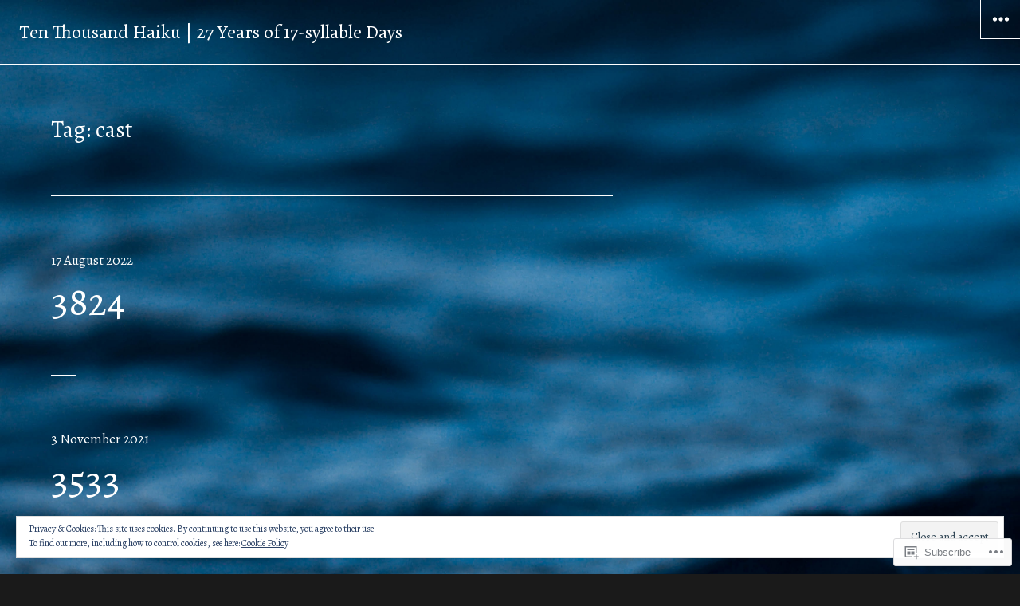

--- FILE ---
content_type: text/html; charset=UTF-8
request_url: https://tenthousandhaiku.com/tag/cast/
body_size: 23253
content:
<!DOCTYPE html>
<html lang="en" class="no-js">
<head>
<meta charset="UTF-8">
<meta name="viewport" content="width=device-width, initial-scale=1">
<link rel="profile" href="http://gmpg.org/xfn/11">
<link rel="pingback" href="https://tenthousandhaiku.com/xmlrpc.php">
<script>(function(html){html.className = html.className.replace(/\bno-js\b/,'js')})(document.documentElement);</script>
<title>cast &#8211; Ten Thousand Haiku    |    27 Years of 17-syllable Days</title>
<script type="text/javascript">
  WebFontConfig = {"google":{"families":["Alegreya:r,i,b,bi:latin,latin-ext","Alegreya:r:latin,latin-ext"]},"api_url":"https:\/\/fonts-api.wp.com\/css"};
  (function() {
    var wf = document.createElement('script');
    wf.src = '/wp-content/plugins/custom-fonts/js/webfont.js';
    wf.type = 'text/javascript';
    wf.async = 'true';
    var s = document.getElementsByTagName('script')[0];
    s.parentNode.insertBefore(wf, s);
	})();
</script><style id="jetpack-custom-fonts-css">.wf-active body, .wf-active button, .wf-active input, .wf-active select, .wf-active textarea{font-family:"Alegreya",serif}.wf-active blockquote{font-family:"Alegreya",serif}.wf-active .site .skip-link{font-family:"Alegreya",serif}.wf-active .entry-caption{font-family:"Alegreya",serif}.wf-active .wp-caption-text{font-family:"Alegreya",serif}.wf-active .gallery-caption{font-family:"Alegreya",serif}.wf-active h1, .wf-active h2, .wf-active h3, .wf-active h4, .wf-active h5, .wf-active h6{font-weight:400;font-style:normal}.wf-active .post-navigation .post-title{font-family:"Alegreya",serif;font-weight:400;font-style:normal}.wf-active .widget-title{font-weight:400;font-style:normal}.wf-active .widget_calendar caption{font-weight:400;font-style:normal}.wf-active .site-title{font-weight:400;font-style:normal}.wf-active .entry-title{font-family:"Alegreya",serif;font-style:normal;font-weight:400}.wf-active .comment-content h1, .wf-active .entry-content h1, .wf-active .page-content h1, .wf-active .textwidget h1{font-style:normal;font-weight:400}.wf-active .comment-content h2, .wf-active .entry-content h2, .wf-active .page-content h2, .wf-active .textwidget h2{font-style:normal;font-weight:400}.wf-active .comment-content h3, .wf-active .entry-content h3, .wf-active .page-content h3, .wf-active .textwidget h3{font-style:normal;font-weight:400}.wf-active .comment-content h4, .wf-active .comment-content h5, .wf-active .comment-content h6, .wf-active .entry-content h4, .wf-active .entry-content h5, .wf-active .entry-content h6, .wf-active .page-content h4, .wf-active .page-content h5, .wf-active .page-content h6, .wf-active .textwidget h4, .wf-active .textwidget h5, .wf-active .textwidget h6{font-style:normal;font-weight:400}.wf-active .comment-content h6, .wf-active .entry-content h6, .wf-active .page-content h6, .wf-active .textwidget h6{font-style:normal;font-weight:400}.wf-active .author-title{font-style:normal;font-weight:400}.wf-active .page-title{font-style:normal;font-weight:400}.wf-active .comment-reply-title, .wf-active .comments-title{font-family:"Alegreya",serif;font-style:normal;font-weight:400}.wf-active .widget_jetpack_display_posts_widget .jetpack-display-remote-posts h4{font-style:normal;font-weight:400}.wf-active .widget_goodreads h2[class^="gr_custom_header"]{font-style:normal;font-weight:400}.wf-active .widget-area .widget-grofile h4{font-style:normal;font-weight:400}.wf-active .hentry div.sharedaddy h3.sd-title, .wf-active .hentry h3.sd-title{font-style:normal;font-weight:400}.wf-active .hentry div#jp-relatedposts h3.jp-relatedposts-headline{font-style:normal;font-weight:400}.wf-active .hentry .jp-relatedposts-post-title, .wf-active .hentry div#jp-relatedposts div.jp-relatedposts-items-visual h4.jp-relatedposts-post-title{font-family:"Alegreya",serif;font-style:normal;font-weight:400}@media screen and (min-width: 29.375em){.wf-active .entry-title{font-style:normal;font-weight:400}}@media screen and (min-width: 36.3125em){.wf-active .post-navigation .post-title{font-style:normal;font-weight:400}}@media screen and (min-width: 36.3125em){.wf-active .site-title{font-style:normal;font-weight:400}}@media screen and (min-width: 36.3125em){.wf-active .entry-title{font-style:normal;font-weight:400}}@media screen and (min-width: 36.3125em){.wf-active .entry-content h1, .wf-active .page-content h1, .wf-active .comment-content h1, .wf-active .textwidget h1{font-style:normal;font-weight:400}}@media screen and (min-width: 36.3125em){.wf-active .entry-content h2, .wf-active .page-content h2, .wf-active .comment-content h2, .wf-active .textwidget h2{font-style:normal;font-weight:400}}@media screen and (min-width: 36.3125em){.wf-active .entry-content h3, .wf-active .page-content h3, .wf-active .comment-content h3, .wf-active .textwidget h3{font-style:normal;font-weight:400}}@media screen and (min-width: 36.3125em){.wf-active .entry-content h4, .wf-active .page-content h4, .wf-active .comment-content h4, .wf-active .textwidget h4{font-style:normal;font-weight:400}}@media screen and (min-width: 36.3125em){.wf-active .entry-content h5, .wf-active .entry-content h6, .wf-active .page-content h5, .wf-active .page-content h6, .wf-active .comment-content h5, .wf-active .comment-content h6, .wf-active .textwidget h5, .wf-active .textwidget h6{font-style:normal;font-weight:400}}@media screen and (min-width: 36.3125em){.wf-active .author-title{font-style:normal;font-weight:400}}@media screen and (min-width: 36.3125em){.wf-active .page-title{font-style:normal;font-weight:400}}@media screen and (min-width: 36.3125em){.wf-active .comments-title, .wf-active .comment-reply-title{font-style:normal;font-weight:400}}@media screen and (min-width: 36.3125em){.wf-active .widget_jetpack_display_posts_widget .jetpack-display-remote-posts h4{font-style:normal;font-weight:400}}@media screen and (min-width: 36.3125em){.wf-active .widget_goodreads h2[class^="gr_custom_header"]{font-style:normal;font-weight:400}}@media screen and (min-width: 36.3125em){.wf-active .widget-area .widget-grofile h4{font-style:normal;font-weight:400}}@media screen and (min-width: 36.3125em){.wf-active .entry-content .portfolio-entry-title{font-style:normal;font-weight:400}}@media screen and (min-width: 36.3125em){.wf-active .hentry div.sharedaddy h3.sd-title, .wf-active .hentry h3.sd-title, .wf-active .hentry div#jp-relatedposts h3.jp-relatedposts-headline, .wf-active .hentry div#jp-relatedposts div.jp-relatedposts-items-visual h4.jp-relatedposts-post-title, .wf-active .hentry .jp-relatedposts-post-title{font-style:normal;font-weight:400}}@media screen and (min-width: 52.0625em){.wf-active .entry-title{font-style:normal;font-weight:400}}</style>
<meta name='robots' content='max-image-preview:large' />

<!-- Async WordPress.com Remote Login -->
<script id="wpcom_remote_login_js">
var wpcom_remote_login_extra_auth = '';
function wpcom_remote_login_remove_dom_node_id( element_id ) {
	var dom_node = document.getElementById( element_id );
	if ( dom_node ) { dom_node.parentNode.removeChild( dom_node ); }
}
function wpcom_remote_login_remove_dom_node_classes( class_name ) {
	var dom_nodes = document.querySelectorAll( '.' + class_name );
	for ( var i = 0; i < dom_nodes.length; i++ ) {
		dom_nodes[ i ].parentNode.removeChild( dom_nodes[ i ] );
	}
}
function wpcom_remote_login_final_cleanup() {
	wpcom_remote_login_remove_dom_node_classes( "wpcom_remote_login_msg" );
	wpcom_remote_login_remove_dom_node_id( "wpcom_remote_login_key" );
	wpcom_remote_login_remove_dom_node_id( "wpcom_remote_login_validate" );
	wpcom_remote_login_remove_dom_node_id( "wpcom_remote_login_js" );
	wpcom_remote_login_remove_dom_node_id( "wpcom_request_access_iframe" );
	wpcom_remote_login_remove_dom_node_id( "wpcom_request_access_styles" );
}

// Watch for messages back from the remote login
window.addEventListener( "message", function( e ) {
	if ( e.origin === "https://r-login.wordpress.com" ) {
		var data = {};
		try {
			data = JSON.parse( e.data );
		} catch( e ) {
			wpcom_remote_login_final_cleanup();
			return;
		}

		if ( data.msg === 'LOGIN' ) {
			// Clean up the login check iframe
			wpcom_remote_login_remove_dom_node_id( "wpcom_remote_login_key" );

			var id_regex = new RegExp( /^[0-9]+$/ );
			var token_regex = new RegExp( /^.*|.*|.*$/ );
			if (
				token_regex.test( data.token )
				&& id_regex.test( data.wpcomid )
			) {
				// We have everything we need to ask for a login
				var script = document.createElement( "script" );
				script.setAttribute( "id", "wpcom_remote_login_validate" );
				script.src = '/remote-login.php?wpcom_remote_login=validate'
					+ '&wpcomid=' + data.wpcomid
					+ '&token=' + encodeURIComponent( data.token )
					+ '&host=' + window.location.protocol
					+ '//' + window.location.hostname
					+ '&postid=10386'
					+ '&is_singular=';
				document.body.appendChild( script );
			}

			return;
		}

		// Safari ITP, not logged in, so redirect
		if ( data.msg === 'LOGIN-REDIRECT' ) {
			window.location = 'https://wordpress.com/log-in?redirect_to=' + window.location.href;
			return;
		}

		// Safari ITP, storage access failed, remove the request
		if ( data.msg === 'LOGIN-REMOVE' ) {
			var css_zap = 'html { -webkit-transition: margin-top 1s; transition: margin-top 1s; } /* 9001 */ html { margin-top: 0 !important; } * html body { margin-top: 0 !important; } @media screen and ( max-width: 782px ) { html { margin-top: 0 !important; } * html body { margin-top: 0 !important; } }';
			var style_zap = document.createElement( 'style' );
			style_zap.type = 'text/css';
			style_zap.appendChild( document.createTextNode( css_zap ) );
			document.body.appendChild( style_zap );

			var e = document.getElementById( 'wpcom_request_access_iframe' );
			e.parentNode.removeChild( e );

			document.cookie = 'wordpress_com_login_access=denied; path=/; max-age=31536000';

			return;
		}

		// Safari ITP
		if ( data.msg === 'REQUEST_ACCESS' ) {
			console.log( 'request access: safari' );

			// Check ITP iframe enable/disable knob
			if ( wpcom_remote_login_extra_auth !== 'safari_itp_iframe' ) {
				return;
			}

			// If we are in a "private window" there is no ITP.
			var private_window = false;
			try {
				var opendb = window.openDatabase( null, null, null, null );
			} catch( e ) {
				private_window = true;
			}

			if ( private_window ) {
				console.log( 'private window' );
				return;
			}

			var iframe = document.createElement( 'iframe' );
			iframe.id = 'wpcom_request_access_iframe';
			iframe.setAttribute( 'scrolling', 'no' );
			iframe.setAttribute( 'sandbox', 'allow-storage-access-by-user-activation allow-scripts allow-same-origin allow-top-navigation-by-user-activation' );
			iframe.src = 'https://r-login.wordpress.com/remote-login.php?wpcom_remote_login=request_access&origin=' + encodeURIComponent( data.origin ) + '&wpcomid=' + encodeURIComponent( data.wpcomid );

			var css = 'html { -webkit-transition: margin-top 1s; transition: margin-top 1s; } /* 9001 */ html { margin-top: 46px !important; } * html body { margin-top: 46px !important; } @media screen and ( max-width: 660px ) { html { margin-top: 71px !important; } * html body { margin-top: 71px !important; } #wpcom_request_access_iframe { display: block; height: 71px !important; } } #wpcom_request_access_iframe { border: 0px; height: 46px; position: fixed; top: 0; left: 0; width: 100%; min-width: 100%; z-index: 99999; background: #23282d; } ';

			var style = document.createElement( 'style' );
			style.type = 'text/css';
			style.id = 'wpcom_request_access_styles';
			style.appendChild( document.createTextNode( css ) );
			document.body.appendChild( style );

			document.body.appendChild( iframe );
		}

		if ( data.msg === 'DONE' ) {
			wpcom_remote_login_final_cleanup();
		}
	}
}, false );

// Inject the remote login iframe after the page has had a chance to load
// more critical resources
window.addEventListener( "DOMContentLoaded", function( e ) {
	var iframe = document.createElement( "iframe" );
	iframe.style.display = "none";
	iframe.setAttribute( "scrolling", "no" );
	iframe.setAttribute( "id", "wpcom_remote_login_key" );
	iframe.src = "https://r-login.wordpress.com/remote-login.php"
		+ "?wpcom_remote_login=key"
		+ "&origin=aHR0cHM6Ly90ZW50aG91c2FuZGhhaWt1LmNvbQ%3D%3D"
		+ "&wpcomid=33046546"
		+ "&time=" + Math.floor( Date.now() / 1000 );
	document.body.appendChild( iframe );
}, false );
</script>
<link rel='dns-prefetch' href='//s0.wp.com' />
<link rel='dns-prefetch' href='//fonts-api.wp.com' />
<link rel="alternate" type="application/rss+xml" title="Ten Thousand Haiku    |    27 Years of 17-syllable Days &raquo; Feed" href="https://tenthousandhaiku.com/feed/" />
<link rel="alternate" type="application/rss+xml" title="Ten Thousand Haiku    |    27 Years of 17-syllable Days &raquo; Comments Feed" href="https://tenthousandhaiku.com/comments/feed/" />
<link rel="alternate" type="application/rss+xml" title="Ten Thousand Haiku    |    27 Years of 17-syllable Days &raquo; cast Tag Feed" href="https://tenthousandhaiku.com/tag/cast/feed/" />
	<script type="text/javascript">
		/* <![CDATA[ */
		function addLoadEvent(func) {
			var oldonload = window.onload;
			if (typeof window.onload != 'function') {
				window.onload = func;
			} else {
				window.onload = function () {
					oldonload();
					func();
				}
			}
		}
		/* ]]> */
	</script>
	<link crossorigin='anonymous' rel='stylesheet' id='all-css-0-1' href='/_static/??/wp-content/mu-plugins/widgets/eu-cookie-law/templates/style.css,/wp-content/mu-plugins/likes/jetpack-likes.css?m=1743883414j&cssminify=yes' type='text/css' media='all' />
<style id='wp-emoji-styles-inline-css'>

	img.wp-smiley, img.emoji {
		display: inline !important;
		border: none !important;
		box-shadow: none !important;
		height: 1em !important;
		width: 1em !important;
		margin: 0 0.07em !important;
		vertical-align: -0.1em !important;
		background: none !important;
		padding: 0 !important;
	}
/*# sourceURL=wp-emoji-styles-inline-css */
</style>
<link crossorigin='anonymous' rel='stylesheet' id='all-css-2-1' href='/wp-content/plugins/gutenberg-core/v22.2.0/build/styles/block-library/style.css?m=1764855221i&cssminify=yes' type='text/css' media='all' />
<style id='wp-block-library-inline-css'>
.has-text-align-justify {
	text-align:justify;
}
.has-text-align-justify{text-align:justify;}

/*# sourceURL=wp-block-library-inline-css */
</style><style id='global-styles-inline-css'>
:root{--wp--preset--aspect-ratio--square: 1;--wp--preset--aspect-ratio--4-3: 4/3;--wp--preset--aspect-ratio--3-4: 3/4;--wp--preset--aspect-ratio--3-2: 3/2;--wp--preset--aspect-ratio--2-3: 2/3;--wp--preset--aspect-ratio--16-9: 16/9;--wp--preset--aspect-ratio--9-16: 9/16;--wp--preset--color--black: #000000;--wp--preset--color--cyan-bluish-gray: #abb8c3;--wp--preset--color--white: #ffffff;--wp--preset--color--pale-pink: #f78da7;--wp--preset--color--vivid-red: #cf2e2e;--wp--preset--color--luminous-vivid-orange: #ff6900;--wp--preset--color--luminous-vivid-amber: #fcb900;--wp--preset--color--light-green-cyan: #7bdcb5;--wp--preset--color--vivid-green-cyan: #00d084;--wp--preset--color--pale-cyan-blue: #8ed1fc;--wp--preset--color--vivid-cyan-blue: #0693e3;--wp--preset--color--vivid-purple: #9b51e0;--wp--preset--gradient--vivid-cyan-blue-to-vivid-purple: linear-gradient(135deg,rgb(6,147,227) 0%,rgb(155,81,224) 100%);--wp--preset--gradient--light-green-cyan-to-vivid-green-cyan: linear-gradient(135deg,rgb(122,220,180) 0%,rgb(0,208,130) 100%);--wp--preset--gradient--luminous-vivid-amber-to-luminous-vivid-orange: linear-gradient(135deg,rgb(252,185,0) 0%,rgb(255,105,0) 100%);--wp--preset--gradient--luminous-vivid-orange-to-vivid-red: linear-gradient(135deg,rgb(255,105,0) 0%,rgb(207,46,46) 100%);--wp--preset--gradient--very-light-gray-to-cyan-bluish-gray: linear-gradient(135deg,rgb(238,238,238) 0%,rgb(169,184,195) 100%);--wp--preset--gradient--cool-to-warm-spectrum: linear-gradient(135deg,rgb(74,234,220) 0%,rgb(151,120,209) 20%,rgb(207,42,186) 40%,rgb(238,44,130) 60%,rgb(251,105,98) 80%,rgb(254,248,76) 100%);--wp--preset--gradient--blush-light-purple: linear-gradient(135deg,rgb(255,206,236) 0%,rgb(152,150,240) 100%);--wp--preset--gradient--blush-bordeaux: linear-gradient(135deg,rgb(254,205,165) 0%,rgb(254,45,45) 50%,rgb(107,0,62) 100%);--wp--preset--gradient--luminous-dusk: linear-gradient(135deg,rgb(255,203,112) 0%,rgb(199,81,192) 50%,rgb(65,88,208) 100%);--wp--preset--gradient--pale-ocean: linear-gradient(135deg,rgb(255,245,203) 0%,rgb(182,227,212) 50%,rgb(51,167,181) 100%);--wp--preset--gradient--electric-grass: linear-gradient(135deg,rgb(202,248,128) 0%,rgb(113,206,126) 100%);--wp--preset--gradient--midnight: linear-gradient(135deg,rgb(2,3,129) 0%,rgb(40,116,252) 100%);--wp--preset--font-size--small: 13px;--wp--preset--font-size--medium: 20px;--wp--preset--font-size--large: 36px;--wp--preset--font-size--x-large: 42px;--wp--preset--font-family--albert-sans: 'Albert Sans', sans-serif;--wp--preset--font-family--alegreya: Alegreya, serif;--wp--preset--font-family--arvo: Arvo, serif;--wp--preset--font-family--bodoni-moda: 'Bodoni Moda', serif;--wp--preset--font-family--bricolage-grotesque: 'Bricolage Grotesque', sans-serif;--wp--preset--font-family--cabin: Cabin, sans-serif;--wp--preset--font-family--chivo: Chivo, sans-serif;--wp--preset--font-family--commissioner: Commissioner, sans-serif;--wp--preset--font-family--cormorant: Cormorant, serif;--wp--preset--font-family--courier-prime: 'Courier Prime', monospace;--wp--preset--font-family--crimson-pro: 'Crimson Pro', serif;--wp--preset--font-family--dm-mono: 'DM Mono', monospace;--wp--preset--font-family--dm-sans: 'DM Sans', sans-serif;--wp--preset--font-family--dm-serif-display: 'DM Serif Display', serif;--wp--preset--font-family--domine: Domine, serif;--wp--preset--font-family--eb-garamond: 'EB Garamond', serif;--wp--preset--font-family--epilogue: Epilogue, sans-serif;--wp--preset--font-family--fahkwang: Fahkwang, sans-serif;--wp--preset--font-family--figtree: Figtree, sans-serif;--wp--preset--font-family--fira-sans: 'Fira Sans', sans-serif;--wp--preset--font-family--fjalla-one: 'Fjalla One', sans-serif;--wp--preset--font-family--fraunces: Fraunces, serif;--wp--preset--font-family--gabarito: Gabarito, system-ui;--wp--preset--font-family--ibm-plex-mono: 'IBM Plex Mono', monospace;--wp--preset--font-family--ibm-plex-sans: 'IBM Plex Sans', sans-serif;--wp--preset--font-family--ibarra-real-nova: 'Ibarra Real Nova', serif;--wp--preset--font-family--instrument-serif: 'Instrument Serif', serif;--wp--preset--font-family--inter: Inter, sans-serif;--wp--preset--font-family--josefin-sans: 'Josefin Sans', sans-serif;--wp--preset--font-family--jost: Jost, sans-serif;--wp--preset--font-family--libre-baskerville: 'Libre Baskerville', serif;--wp--preset--font-family--libre-franklin: 'Libre Franklin', sans-serif;--wp--preset--font-family--literata: Literata, serif;--wp--preset--font-family--lora: Lora, serif;--wp--preset--font-family--merriweather: Merriweather, serif;--wp--preset--font-family--montserrat: Montserrat, sans-serif;--wp--preset--font-family--newsreader: Newsreader, serif;--wp--preset--font-family--noto-sans-mono: 'Noto Sans Mono', sans-serif;--wp--preset--font-family--nunito: Nunito, sans-serif;--wp--preset--font-family--open-sans: 'Open Sans', sans-serif;--wp--preset--font-family--overpass: Overpass, sans-serif;--wp--preset--font-family--pt-serif: 'PT Serif', serif;--wp--preset--font-family--petrona: Petrona, serif;--wp--preset--font-family--piazzolla: Piazzolla, serif;--wp--preset--font-family--playfair-display: 'Playfair Display', serif;--wp--preset--font-family--plus-jakarta-sans: 'Plus Jakarta Sans', sans-serif;--wp--preset--font-family--poppins: Poppins, sans-serif;--wp--preset--font-family--raleway: Raleway, sans-serif;--wp--preset--font-family--roboto: Roboto, sans-serif;--wp--preset--font-family--roboto-slab: 'Roboto Slab', serif;--wp--preset--font-family--rubik: Rubik, sans-serif;--wp--preset--font-family--rufina: Rufina, serif;--wp--preset--font-family--sora: Sora, sans-serif;--wp--preset--font-family--source-sans-3: 'Source Sans 3', sans-serif;--wp--preset--font-family--source-serif-4: 'Source Serif 4', serif;--wp--preset--font-family--space-mono: 'Space Mono', monospace;--wp--preset--font-family--syne: Syne, sans-serif;--wp--preset--font-family--texturina: Texturina, serif;--wp--preset--font-family--urbanist: Urbanist, sans-serif;--wp--preset--font-family--work-sans: 'Work Sans', sans-serif;--wp--preset--spacing--20: 0.44rem;--wp--preset--spacing--30: 0.67rem;--wp--preset--spacing--40: 1rem;--wp--preset--spacing--50: 1.5rem;--wp--preset--spacing--60: 2.25rem;--wp--preset--spacing--70: 3.38rem;--wp--preset--spacing--80: 5.06rem;--wp--preset--shadow--natural: 6px 6px 9px rgba(0, 0, 0, 0.2);--wp--preset--shadow--deep: 12px 12px 50px rgba(0, 0, 0, 0.4);--wp--preset--shadow--sharp: 6px 6px 0px rgba(0, 0, 0, 0.2);--wp--preset--shadow--outlined: 6px 6px 0px -3px rgb(255, 255, 255), 6px 6px rgb(0, 0, 0);--wp--preset--shadow--crisp: 6px 6px 0px rgb(0, 0, 0);}:where(.is-layout-flex){gap: 0.5em;}:where(.is-layout-grid){gap: 0.5em;}body .is-layout-flex{display: flex;}.is-layout-flex{flex-wrap: wrap;align-items: center;}.is-layout-flex > :is(*, div){margin: 0;}body .is-layout-grid{display: grid;}.is-layout-grid > :is(*, div){margin: 0;}:where(.wp-block-columns.is-layout-flex){gap: 2em;}:where(.wp-block-columns.is-layout-grid){gap: 2em;}:where(.wp-block-post-template.is-layout-flex){gap: 1.25em;}:where(.wp-block-post-template.is-layout-grid){gap: 1.25em;}.has-black-color{color: var(--wp--preset--color--black) !important;}.has-cyan-bluish-gray-color{color: var(--wp--preset--color--cyan-bluish-gray) !important;}.has-white-color{color: var(--wp--preset--color--white) !important;}.has-pale-pink-color{color: var(--wp--preset--color--pale-pink) !important;}.has-vivid-red-color{color: var(--wp--preset--color--vivid-red) !important;}.has-luminous-vivid-orange-color{color: var(--wp--preset--color--luminous-vivid-orange) !important;}.has-luminous-vivid-amber-color{color: var(--wp--preset--color--luminous-vivid-amber) !important;}.has-light-green-cyan-color{color: var(--wp--preset--color--light-green-cyan) !important;}.has-vivid-green-cyan-color{color: var(--wp--preset--color--vivid-green-cyan) !important;}.has-pale-cyan-blue-color{color: var(--wp--preset--color--pale-cyan-blue) !important;}.has-vivid-cyan-blue-color{color: var(--wp--preset--color--vivid-cyan-blue) !important;}.has-vivid-purple-color{color: var(--wp--preset--color--vivid-purple) !important;}.has-black-background-color{background-color: var(--wp--preset--color--black) !important;}.has-cyan-bluish-gray-background-color{background-color: var(--wp--preset--color--cyan-bluish-gray) !important;}.has-white-background-color{background-color: var(--wp--preset--color--white) !important;}.has-pale-pink-background-color{background-color: var(--wp--preset--color--pale-pink) !important;}.has-vivid-red-background-color{background-color: var(--wp--preset--color--vivid-red) !important;}.has-luminous-vivid-orange-background-color{background-color: var(--wp--preset--color--luminous-vivid-orange) !important;}.has-luminous-vivid-amber-background-color{background-color: var(--wp--preset--color--luminous-vivid-amber) !important;}.has-light-green-cyan-background-color{background-color: var(--wp--preset--color--light-green-cyan) !important;}.has-vivid-green-cyan-background-color{background-color: var(--wp--preset--color--vivid-green-cyan) !important;}.has-pale-cyan-blue-background-color{background-color: var(--wp--preset--color--pale-cyan-blue) !important;}.has-vivid-cyan-blue-background-color{background-color: var(--wp--preset--color--vivid-cyan-blue) !important;}.has-vivid-purple-background-color{background-color: var(--wp--preset--color--vivid-purple) !important;}.has-black-border-color{border-color: var(--wp--preset--color--black) !important;}.has-cyan-bluish-gray-border-color{border-color: var(--wp--preset--color--cyan-bluish-gray) !important;}.has-white-border-color{border-color: var(--wp--preset--color--white) !important;}.has-pale-pink-border-color{border-color: var(--wp--preset--color--pale-pink) !important;}.has-vivid-red-border-color{border-color: var(--wp--preset--color--vivid-red) !important;}.has-luminous-vivid-orange-border-color{border-color: var(--wp--preset--color--luminous-vivid-orange) !important;}.has-luminous-vivid-amber-border-color{border-color: var(--wp--preset--color--luminous-vivid-amber) !important;}.has-light-green-cyan-border-color{border-color: var(--wp--preset--color--light-green-cyan) !important;}.has-vivid-green-cyan-border-color{border-color: var(--wp--preset--color--vivid-green-cyan) !important;}.has-pale-cyan-blue-border-color{border-color: var(--wp--preset--color--pale-cyan-blue) !important;}.has-vivid-cyan-blue-border-color{border-color: var(--wp--preset--color--vivid-cyan-blue) !important;}.has-vivid-purple-border-color{border-color: var(--wp--preset--color--vivid-purple) !important;}.has-vivid-cyan-blue-to-vivid-purple-gradient-background{background: var(--wp--preset--gradient--vivid-cyan-blue-to-vivid-purple) !important;}.has-light-green-cyan-to-vivid-green-cyan-gradient-background{background: var(--wp--preset--gradient--light-green-cyan-to-vivid-green-cyan) !important;}.has-luminous-vivid-amber-to-luminous-vivid-orange-gradient-background{background: var(--wp--preset--gradient--luminous-vivid-amber-to-luminous-vivid-orange) !important;}.has-luminous-vivid-orange-to-vivid-red-gradient-background{background: var(--wp--preset--gradient--luminous-vivid-orange-to-vivid-red) !important;}.has-very-light-gray-to-cyan-bluish-gray-gradient-background{background: var(--wp--preset--gradient--very-light-gray-to-cyan-bluish-gray) !important;}.has-cool-to-warm-spectrum-gradient-background{background: var(--wp--preset--gradient--cool-to-warm-spectrum) !important;}.has-blush-light-purple-gradient-background{background: var(--wp--preset--gradient--blush-light-purple) !important;}.has-blush-bordeaux-gradient-background{background: var(--wp--preset--gradient--blush-bordeaux) !important;}.has-luminous-dusk-gradient-background{background: var(--wp--preset--gradient--luminous-dusk) !important;}.has-pale-ocean-gradient-background{background: var(--wp--preset--gradient--pale-ocean) !important;}.has-electric-grass-gradient-background{background: var(--wp--preset--gradient--electric-grass) !important;}.has-midnight-gradient-background{background: var(--wp--preset--gradient--midnight) !important;}.has-small-font-size{font-size: var(--wp--preset--font-size--small) !important;}.has-medium-font-size{font-size: var(--wp--preset--font-size--medium) !important;}.has-large-font-size{font-size: var(--wp--preset--font-size--large) !important;}.has-x-large-font-size{font-size: var(--wp--preset--font-size--x-large) !important;}.has-albert-sans-font-family{font-family: var(--wp--preset--font-family--albert-sans) !important;}.has-alegreya-font-family{font-family: var(--wp--preset--font-family--alegreya) !important;}.has-arvo-font-family{font-family: var(--wp--preset--font-family--arvo) !important;}.has-bodoni-moda-font-family{font-family: var(--wp--preset--font-family--bodoni-moda) !important;}.has-bricolage-grotesque-font-family{font-family: var(--wp--preset--font-family--bricolage-grotesque) !important;}.has-cabin-font-family{font-family: var(--wp--preset--font-family--cabin) !important;}.has-chivo-font-family{font-family: var(--wp--preset--font-family--chivo) !important;}.has-commissioner-font-family{font-family: var(--wp--preset--font-family--commissioner) !important;}.has-cormorant-font-family{font-family: var(--wp--preset--font-family--cormorant) !important;}.has-courier-prime-font-family{font-family: var(--wp--preset--font-family--courier-prime) !important;}.has-crimson-pro-font-family{font-family: var(--wp--preset--font-family--crimson-pro) !important;}.has-dm-mono-font-family{font-family: var(--wp--preset--font-family--dm-mono) !important;}.has-dm-sans-font-family{font-family: var(--wp--preset--font-family--dm-sans) !important;}.has-dm-serif-display-font-family{font-family: var(--wp--preset--font-family--dm-serif-display) !important;}.has-domine-font-family{font-family: var(--wp--preset--font-family--domine) !important;}.has-eb-garamond-font-family{font-family: var(--wp--preset--font-family--eb-garamond) !important;}.has-epilogue-font-family{font-family: var(--wp--preset--font-family--epilogue) !important;}.has-fahkwang-font-family{font-family: var(--wp--preset--font-family--fahkwang) !important;}.has-figtree-font-family{font-family: var(--wp--preset--font-family--figtree) !important;}.has-fira-sans-font-family{font-family: var(--wp--preset--font-family--fira-sans) !important;}.has-fjalla-one-font-family{font-family: var(--wp--preset--font-family--fjalla-one) !important;}.has-fraunces-font-family{font-family: var(--wp--preset--font-family--fraunces) !important;}.has-gabarito-font-family{font-family: var(--wp--preset--font-family--gabarito) !important;}.has-ibm-plex-mono-font-family{font-family: var(--wp--preset--font-family--ibm-plex-mono) !important;}.has-ibm-plex-sans-font-family{font-family: var(--wp--preset--font-family--ibm-plex-sans) !important;}.has-ibarra-real-nova-font-family{font-family: var(--wp--preset--font-family--ibarra-real-nova) !important;}.has-instrument-serif-font-family{font-family: var(--wp--preset--font-family--instrument-serif) !important;}.has-inter-font-family{font-family: var(--wp--preset--font-family--inter) !important;}.has-josefin-sans-font-family{font-family: var(--wp--preset--font-family--josefin-sans) !important;}.has-jost-font-family{font-family: var(--wp--preset--font-family--jost) !important;}.has-libre-baskerville-font-family{font-family: var(--wp--preset--font-family--libre-baskerville) !important;}.has-libre-franklin-font-family{font-family: var(--wp--preset--font-family--libre-franklin) !important;}.has-literata-font-family{font-family: var(--wp--preset--font-family--literata) !important;}.has-lora-font-family{font-family: var(--wp--preset--font-family--lora) !important;}.has-merriweather-font-family{font-family: var(--wp--preset--font-family--merriweather) !important;}.has-montserrat-font-family{font-family: var(--wp--preset--font-family--montserrat) !important;}.has-newsreader-font-family{font-family: var(--wp--preset--font-family--newsreader) !important;}.has-noto-sans-mono-font-family{font-family: var(--wp--preset--font-family--noto-sans-mono) !important;}.has-nunito-font-family{font-family: var(--wp--preset--font-family--nunito) !important;}.has-open-sans-font-family{font-family: var(--wp--preset--font-family--open-sans) !important;}.has-overpass-font-family{font-family: var(--wp--preset--font-family--overpass) !important;}.has-pt-serif-font-family{font-family: var(--wp--preset--font-family--pt-serif) !important;}.has-petrona-font-family{font-family: var(--wp--preset--font-family--petrona) !important;}.has-piazzolla-font-family{font-family: var(--wp--preset--font-family--piazzolla) !important;}.has-playfair-display-font-family{font-family: var(--wp--preset--font-family--playfair-display) !important;}.has-plus-jakarta-sans-font-family{font-family: var(--wp--preset--font-family--plus-jakarta-sans) !important;}.has-poppins-font-family{font-family: var(--wp--preset--font-family--poppins) !important;}.has-raleway-font-family{font-family: var(--wp--preset--font-family--raleway) !important;}.has-roboto-font-family{font-family: var(--wp--preset--font-family--roboto) !important;}.has-roboto-slab-font-family{font-family: var(--wp--preset--font-family--roboto-slab) !important;}.has-rubik-font-family{font-family: var(--wp--preset--font-family--rubik) !important;}.has-rufina-font-family{font-family: var(--wp--preset--font-family--rufina) !important;}.has-sora-font-family{font-family: var(--wp--preset--font-family--sora) !important;}.has-source-sans-3-font-family{font-family: var(--wp--preset--font-family--source-sans-3) !important;}.has-source-serif-4-font-family{font-family: var(--wp--preset--font-family--source-serif-4) !important;}.has-space-mono-font-family{font-family: var(--wp--preset--font-family--space-mono) !important;}.has-syne-font-family{font-family: var(--wp--preset--font-family--syne) !important;}.has-texturina-font-family{font-family: var(--wp--preset--font-family--texturina) !important;}.has-urbanist-font-family{font-family: var(--wp--preset--font-family--urbanist) !important;}.has-work-sans-font-family{font-family: var(--wp--preset--font-family--work-sans) !important;}
/*# sourceURL=global-styles-inline-css */
</style>

<style id='classic-theme-styles-inline-css'>
/*! This file is auto-generated */
.wp-block-button__link{color:#fff;background-color:#32373c;border-radius:9999px;box-shadow:none;text-decoration:none;padding:calc(.667em + 2px) calc(1.333em + 2px);font-size:1.125em}.wp-block-file__button{background:#32373c;color:#fff;text-decoration:none}
/*# sourceURL=/wp-includes/css/classic-themes.min.css */
</style>
<link crossorigin='anonymous' rel='stylesheet' id='all-css-4-1' href='/_static/??-eJx9jEEOAiEQBD/kQECjeDC+ZWEnijIwYWA3/l72op689KFTVXplCCU3zE1z6reYRYfiUwlP0VYZpwxIJE4IFRd10HOU9iFA2iuhCiI7/ROiDt9WxfETT20jCOc4YUIa2D9t5eGA91xRBMZS7ATtPkTZvCtdzNEZt7f2fHq8Afl7R7w=&cssminify=yes' type='text/css' media='all' />
<link rel='stylesheet' id='afterlight-fonts-css' href='https://fonts-api.wp.com/css?family=Playfair+Display%3A400%2C700%2C400italic%2C700italic%7CLato%3A400%2C700%2C400italic%2C700italic%7CInconsolata%3A400&#038;subset=latin%2Clatin-ext' media='all' />
<link crossorigin='anonymous' rel='stylesheet' id='all-css-6-1' href='/_static/??-eJyNjtEKwjAMRX/IGtTN4YP4KdKVrOts09KkDP/eTnyYKOLbPXDPTWBOykQSJIFQVPLFOmKYUJI2txcDF4KrIwMWCbOrAn+PW8O8gdWmjBiQIZUe9CCYvbOjAMvd45/d5eyzr+ZkYviwVl9n7H20NVqorRX+kixG5aPR4iK9gRq8dnlRL+G869rDvjsdm3Z6AJPCc0E=&cssminify=yes' type='text/css' media='all' />
<style id='afterlight-style-inline-css'>
body:before { background-image: url("https://tenthousandhaiku.files.wordpress.com/2023/02/imleedh-ali-uf-_p8zzit8-unsplash.jpg"); }
/*# sourceURL=afterlight-style-inline-css */
</style>
<link crossorigin='anonymous' rel='stylesheet' id='print-css-7-1' href='/wp-content/mu-plugins/global-print/global-print.css?m=1465851035i&cssminify=yes' type='text/css' media='print' />
<style id='jetpack-global-styles-frontend-style-inline-css'>
:root { --font-headings: unset; --font-base: unset; --font-headings-default: -apple-system,BlinkMacSystemFont,"Segoe UI",Roboto,Oxygen-Sans,Ubuntu,Cantarell,"Helvetica Neue",sans-serif; --font-base-default: -apple-system,BlinkMacSystemFont,"Segoe UI",Roboto,Oxygen-Sans,Ubuntu,Cantarell,"Helvetica Neue",sans-serif;}
/*# sourceURL=jetpack-global-styles-frontend-style-inline-css */
</style>
<link crossorigin='anonymous' rel='stylesheet' id='all-css-10-1' href='/_static/??-eJyNjcsKAjEMRX/IGtQZBxfip0hMS9sxTYppGfx7H7gRN+7ugcs5sFRHKi1Ig9Jd5R6zGMyhVaTrh8G6QFHfORhYwlvw6P39PbPENZmt4G/ROQuBKWVkxxrVvuBH1lIoz2waILJekF+HUzlupnG3nQ77YZwfuRJIaQ==&cssminify=yes' type='text/css' media='all' />
<script type="text/javascript" id="wpcom-actionbar-placeholder-js-extra">
/* <![CDATA[ */
var actionbardata = {"siteID":"33046546","postID":"0","siteURL":"https://tenthousandhaiku.com","xhrURL":"https://tenthousandhaiku.com/wp-admin/admin-ajax.php","nonce":"0b2adfe689","isLoggedIn":"","statusMessage":"","subsEmailDefault":"instantly","proxyScriptUrl":"https://s0.wp.com/wp-content/js/wpcom-proxy-request.js?m=1513050504i&amp;ver=20211021","i18n":{"followedText":"New posts from this site will now appear in your \u003Ca href=\"https://wordpress.com/reader\"\u003EReader\u003C/a\u003E","foldBar":"Collapse this bar","unfoldBar":"Expand this bar","shortLinkCopied":"Shortlink copied to clipboard."}};
//# sourceURL=wpcom-actionbar-placeholder-js-extra
/* ]]> */
</script>
<script type="text/javascript" id="jetpack-mu-wpcom-settings-js-before">
/* <![CDATA[ */
var JETPACK_MU_WPCOM_SETTINGS = {"assetsUrl":"https://s0.wp.com/wp-content/mu-plugins/jetpack-mu-wpcom-plugin/sun/jetpack_vendor/automattic/jetpack-mu-wpcom/src/build/"};
//# sourceURL=jetpack-mu-wpcom-settings-js-before
/* ]]> */
</script>
<script crossorigin='anonymous' type='text/javascript'  src='/_static/??-eJyFjcsOwiAQRX/I6dSa+lgYvwWBEAgMOAPW/n3bqIk7V2dxT87FqYDOVC1VDIIcKxTOr7kLssN186RjM1a2MTya5fmDLnn6K0HyjlW1v/L37R6zgxKb8yQ4ZTbKCOioRN4hnQo+hw1AmcCZwmvilq7709CPh/54voQFmNpFWg=='></script>
<script type="text/javascript" id="rlt-proxy-js-after">
/* <![CDATA[ */
	rltInitialize( {"token":null,"iframeOrigins":["https:\/\/widgets.wp.com"]} );
//# sourceURL=rlt-proxy-js-after
/* ]]> */
</script>
<link rel="EditURI" type="application/rsd+xml" title="RSD" href="https://tenthousandhaiku.wordpress.com/xmlrpc.php?rsd" />
<meta name="generator" content="WordPress.com" />

<!-- Jetpack Open Graph Tags -->
<meta property="og:type" content="website" />
<meta property="og:title" content="cast &#8211; Ten Thousand Haiku    |    27 Years of 17-syllable Days" />
<meta property="og:url" content="https://tenthousandhaiku.com/tag/cast/" />
<meta property="og:site_name" content="Ten Thousand Haiku    |    27 Years of 17-syllable Days" />
<meta property="og:image" content="https://tenthousandhaiku.com/wp-content/uploads/2020/08/cropped-silas-baisch-ceito2rldgc-unsplash.jpg?w=200" />
<meta property="og:image:width" content="200" />
<meta property="og:image:height" content="200" />
<meta property="og:image:alt" content="" />
<meta property="og:locale" content="en_US" />
<meta name="twitter:creator" content="@TenThousandHiku" />
<meta name="twitter:site" content="@TenThousandHiku" />

<!-- End Jetpack Open Graph Tags -->
<link rel='openid.server' href='https://tenthousandhaiku.com/?openidserver=1' />
<link rel='openid.delegate' href='https://tenthousandhaiku.com/' />
<link rel="search" type="application/opensearchdescription+xml" href="https://tenthousandhaiku.com/osd.xml" title="Ten Thousand Haiku    &#124;    27 Years of 17-syllable Days" />
<link rel="search" type="application/opensearchdescription+xml" href="https://s1.wp.com/opensearch.xml" title="WordPress.com" />
		<style type="text/css">
			.recentcomments a {
				display: inline !important;
				padding: 0 !important;
				margin: 0 !important;
			}

			table.recentcommentsavatartop img.avatar, table.recentcommentsavatarend img.avatar {
				border: 0px;
				margin: 0;
			}

			table.recentcommentsavatartop a, table.recentcommentsavatarend a {
				border: 0px !important;
				background-color: transparent !important;
			}

			td.recentcommentsavatarend, td.recentcommentsavatartop {
				padding: 0px 0px 1px 0px;
				margin: 0px;
			}

			td.recentcommentstextend {
				border: none !important;
				padding: 0px 0px 2px 10px;
			}

			.rtl td.recentcommentstextend {
				padding: 0px 10px 2px 0px;
			}

			td.recentcommentstexttop {
				border: none;
				padding: 0px 0px 0px 10px;
			}

			.rtl td.recentcommentstexttop {
				padding: 0px 10px 0px 0px;
			}
		</style>
		<meta name="description" content="Posts about cast written by Calvin Olsen" />
<style type="text/css" id="custom-background-css">
body.custom-background { background-image: url("https://tenthousandhaiku.files.wordpress.com/2023/02/imleedh-ali-uf-_p8zzit8-unsplash.jpg"); background-position: left top; background-size: auto; background-repeat: no-repeat; background-attachment: fixed; }
</style>
			<script type="text/javascript">

			window.doNotSellCallback = function() {

				var linkElements = [
					'a[href="https://wordpress.com/?ref=footer_blog"]',
					'a[href="https://wordpress.com/?ref=footer_website"]',
					'a[href="https://wordpress.com/?ref=vertical_footer"]',
					'a[href^="https://wordpress.com/?ref=footer_segment_"]',
				].join(',');

				var dnsLink = document.createElement( 'a' );
				dnsLink.href = 'https://wordpress.com/advertising-program-optout/';
				dnsLink.classList.add( 'do-not-sell-link' );
				dnsLink.rel = 'nofollow';
				dnsLink.style.marginLeft = '0.5em';
				dnsLink.textContent = 'Do Not Sell or Share My Personal Information';

				var creditLinks = document.querySelectorAll( linkElements );

				if ( 0 === creditLinks.length ) {
					return false;
				}

				Array.prototype.forEach.call( creditLinks, function( el ) {
					el.insertAdjacentElement( 'afterend', dnsLink );
				});

				return true;
			};

		</script>
		<link rel="icon" href="https://tenthousandhaiku.com/wp-content/uploads/2020/08/cropped-silas-baisch-ceito2rldgc-unsplash.jpg?w=32" sizes="32x32" />
<link rel="icon" href="https://tenthousandhaiku.com/wp-content/uploads/2020/08/cropped-silas-baisch-ceito2rldgc-unsplash.jpg?w=192" sizes="192x192" />
<link rel="apple-touch-icon" href="https://tenthousandhaiku.com/wp-content/uploads/2020/08/cropped-silas-baisch-ceito2rldgc-unsplash.jpg?w=180" />
<meta name="msapplication-TileImage" content="https://tenthousandhaiku.com/wp-content/uploads/2020/08/cropped-silas-baisch-ceito2rldgc-unsplash.jpg?w=270" />
<script type="text/javascript">
	window.google_analytics_uacct = "UA-52447-2";
</script>

<script type="text/javascript">
	var _gaq = _gaq || [];
	_gaq.push(['_setAccount', 'UA-52447-2']);
	_gaq.push(['_gat._anonymizeIp']);
	_gaq.push(['_setDomainName', 'none']);
	_gaq.push(['_setAllowLinker', true]);
	_gaq.push(['_initData']);
	_gaq.push(['_trackPageview']);

	(function() {
		var ga = document.createElement('script'); ga.type = 'text/javascript'; ga.async = true;
		ga.src = ('https:' == document.location.protocol ? 'https://ssl' : 'http://www') + '.google-analytics.com/ga.js';
		(document.getElementsByTagName('head')[0] || document.getElementsByTagName('body')[0]).appendChild(ga);
	})();
</script>
</head>

<body class="archive tag tag-cast tag-62196 custom-background wp-theme-pubafterlight customizer-styles-applied full-page-background widgets-hidden jetpack-reblog-enabled">
<div id="page" class="hfeed site">
	<a class="skip-link screen-reader-text" href="#content">Skip to content</a>

	
	<header id="masthead" class="site-header" role="banner">
		<div class="site-header-top">
			
							<button id="sidebar-toggle" class="sidebar-toggle"></button>
					</div><!-- .site-header-top -->

		<div class="site-branding">
			<div class="site-branding-inner">
				<a href="https://tenthousandhaiku.com/" class="site-logo-link" rel="home" itemprop="url"></a>
									<p class="site-title"><a href="https://tenthousandhaiku.com/" rel="home">Ten Thousand Haiku    |    27 Years of 17-syllable Days</a></p>
									<p class="site-description">27 years of 17-syllable days</p>
							</div>

					</div><!-- .site-branding -->
	</header><!-- .site-header -->

	<div id="content" class="site-content">

	<section id="primary" class="content-area">
		<main id="main" class="site-main" role="main">

		
			<header class="page-header">
				<h1 class="page-title">Tag: <span>cast</span></h1>			</header><!-- .page-header -->

			
<article id="post-10386" class="post-10386 post type-post status-publish format-standard hentry category-uncategorized tag-book tag-book-cover tag-calvin-olsen tag-cast tag-casting tag-cover tag-groceries tag-haiku tag-light tag-oops tag-poem tag-poetry tag-poetry-book tag-reading tag-shadow tag-shadows tag-smash tag-smashed tag-sorry-book tag-white">
	<header class="entry-header">
					<div class="entry-date">
				<span class="posted-on"><span class="screen-reader-text">Posted on </span><a href="https://tenthousandhaiku.com/2022/08/17/3824/" rel="bookmark"><time class="entry-date published updated" datetime="2022-08-17T11:47:36+01:00">17 August 2022</time></a></span>			</div><!-- .entry-date -->
		
		<h2 class="entry-title"><a href="https://tenthousandhaiku.com/2022/08/17/3824/" rel="bookmark">3824</a></h2>	</header>
</article><!-- #post-## -->

<article id="post-9441" class="post-9441 post type-post status-publish format-standard hentry category-uncategorized tag-calvin-olsen tag-cast tag-corner tag-haiku tag-light tag-poem tag-poetry tag-room tag-shadow tag-shadows">
	<header class="entry-header">
					<div class="entry-date">
				<span class="posted-on"><span class="screen-reader-text">Posted on </span><a href="https://tenthousandhaiku.com/2021/11/03/3533/" rel="bookmark"><time class="entry-date published updated" datetime="2021-11-03T16:31:00+00:00">3 November 2021</time></a></span>			</div><!-- .entry-date -->
		
		<h2 class="entry-title"><a href="https://tenthousandhaiku.com/2021/11/03/3533/" rel="bookmark">3533</a></h2>	</header>
</article><!-- #post-## -->

<article id="post-8910" class="post-8910 post type-post status-publish format-standard hentry category-uncategorized tag-blue tag-calvin-olsen tag-cast tag-covid-19 tag-ease tag-haiku tag-kids tag-parenting tag-poem tag-poetry tag-rain tag-scottish tag-silhouette tag-social-distancing tag-umbrella tag-umbrellas tag-weather">
	<header class="entry-header">
					<div class="entry-date">
				<span class="posted-on"><span class="screen-reader-text">Posted on </span><a href="https://tenthousandhaiku.com/2021/07/03/3363/" rel="bookmark"><time class="entry-date published updated" datetime="2021-07-03T09:54:07+01:00">3 July 2021</time></a></span>			</div><!-- .entry-date -->
		
		<h2 class="entry-title"><a href="https://tenthousandhaiku.com/2021/07/03/3363/" rel="bookmark">3363</a></h2>	</header>
</article><!-- #post-## -->

<article id="post-6130" class="post-6130 post type-post status-publish format-standard hentry category-uncategorized tag-bell tag-bells tag-campus tag-cast tag-haiku tag-night tag-poem tag-poetry tag-shadows tag-toll tag-trees tag-unc tag-walk tag-walking">
	<header class="entry-header">
					<div class="entry-date">
				<span class="posted-on"><span class="screen-reader-text">Posted on </span><a href="https://tenthousandhaiku.com/2019/11/07/2908/" rel="bookmark"><time class="entry-date published" datetime="2019-11-07T23:12:10+00:00">7 November 2019</time><time class="updated" datetime="2020-04-22T10:47:53+01:00">22 April 2020</time></a></span>			</div><!-- .entry-date -->
		
		<h2 class="entry-title"><a href="https://tenthousandhaiku.com/2019/11/07/2908/" rel="bookmark">2808</a></h2>	</header>
</article><!-- #post-## -->

<article id="post-5753" class="post-5753 post type-post status-publish format-standard hentry category-uncategorized tag-blue tag-bouncing tag-cars tag-cast tag-haiku tag-light tag-moon tag-moonlight tag-nature tag-night tag-off tag-poem tag-poetry tag-shadows tag-tower tag-water tag-water-tower">
	<header class="entry-header">
					<div class="entry-date">
				<span class="posted-on"><span class="screen-reader-text">Posted on </span><a href="https://tenthousandhaiku.com/2019/06/11/2748/" rel="bookmark"><time class="entry-date published" datetime="2019-06-11T23:09:51+01:00">11 June 2019</time><time class="updated" datetime="2020-04-22T10:16:35+01:00">22 April 2020</time></a></span>			</div><!-- .entry-date -->
		
		<h2 class="entry-title"><a href="https://tenthousandhaiku.com/2019/06/11/2748/" rel="bookmark">2648</a></h2>	</header>
</article><!-- #post-## -->

<article id="post-5590" class="post-5590 post type-post status-publish format-standard hentry category-uncategorized tag-332919 tag-cast tag-display tag-fake tag-glasses tag-haiku tag-pair tag-plants tag-poem tag-poetry tag-shadows tag-thin tag-visual-merchandising tag-work">
	<header class="entry-header">
					<div class="entry-date">
				<span class="posted-on"><span class="screen-reader-text">Posted on </span><a href="https://tenthousandhaiku.com/2019/03/12/2667/" rel="bookmark"><time class="entry-date published" datetime="2019-03-12T09:18:51+00:00">12 March 2019</time><time class="updated" datetime="2020-04-21T23:55:47+01:00">21 April 2020</time></a></span>			</div><!-- .entry-date -->
		
		<h2 class="entry-title"><a href="https://tenthousandhaiku.com/2019/03/12/2667/" rel="bookmark">2567</a></h2>	</header>
</article><!-- #post-## -->

<article id="post-5502" class="post-5502 post type-post status-publish format-standard hentry category-uncategorized tag-black tag-bookcase tag-books tag-bookshelf tag-cast tag-christmas tag-christmas-lights tag-down tag-haiku tag-light tag-lights tag-poem tag-poetry tag-shadows">
	<header class="entry-header">
					<div class="entry-date">
				<span class="posted-on"><span class="screen-reader-text">Posted on </span><a href="https://tenthousandhaiku.com/2019/01/18/2623/" rel="bookmark"><time class="entry-date published" datetime="2019-01-18T23:48:04+00:00">18 January 2019</time><time class="updated" datetime="2020-04-21T23:49:11+01:00">21 April 2020</time></a></span>			</div><!-- .entry-date -->
		
		<h2 class="entry-title"><a href="https://tenthousandhaiku.com/2019/01/18/2623/" rel="bookmark">2523</a></h2>	</header>
</article><!-- #post-## -->

<article id="post-5458" class="post-5458 post type-post status-publish format-standard hentry category-uncategorized tag-burn tag-cast tag-haiku tag-light tag-path tag-pine tag-pinecone tag-poem tag-poetry tag-shadows tag-walking">
	<header class="entry-header">
					<div class="entry-date">
				<span class="posted-on"><span class="screen-reader-text">Posted on </span><a href="https://tenthousandhaiku.com/2018/12/30/2601/" rel="bookmark"><time class="entry-date published" datetime="2018-12-30T19:03:48+00:00">30 December 2018</time><time class="updated" datetime="2020-04-21T23:47:37+01:00">21 April 2020</time></a></span>			</div><!-- .entry-date -->
		
		<h2 class="entry-title"><a href="https://tenthousandhaiku.com/2018/12/30/2601/" rel="bookmark">2501</a></h2>	</header>
</article><!-- #post-## -->

<article id="post-4412" class="post-4412 post type-post status-publish format-standard hentry category-uncategorized tag-beams tag-cast tag-crescent tag-eclipse tag-ground tag-haiku tag-light tag-penumbra tag-poem tag-poetry tag-shadow tag-soft tag-solar-eclipse tag-trees">
	<header class="entry-header">
					<div class="entry-date">
				<span class="posted-on"><span class="screen-reader-text">Posted on </span><a href="https://tenthousandhaiku.com/2017/08/21/2109/" rel="bookmark"><time class="entry-date published" datetime="2017-08-21T21:28:28+01:00">21 August 2017</time><time class="updated" datetime="2020-03-03T12:55:01+00:00">3 March 2020</time></a></span>			</div><!-- .entry-date -->
		
		<h2 class="entry-title"><a href="https://tenthousandhaiku.com/2017/08/21/2109/" rel="bookmark">2009</a></h2>	</header>
</article><!-- #post-## -->

<article id="post-4371" class="post-4371 post type-post status-publish format-standard hentry category-uncategorized tag-baby tag-bricks tag-cast tag-gravel tag-haiku tag-light tag-poem tag-poetry tag-rocks tag-shadows tag-sleep tag-sleeping tag-street tag-walking">
	<header class="entry-header">
					<div class="entry-date">
				<span class="posted-on"><span class="screen-reader-text">Posted on </span><a href="https://tenthousandhaiku.com/2017/08/20/2093/" rel="bookmark"><time class="entry-date published" datetime="2017-08-20T20:38:32+01:00">20 August 2017</time><time class="updated" datetime="2020-03-03T12:52:29+00:00">3 March 2020</time></a></span>			</div><!-- .entry-date -->
		
		<h2 class="entry-title"><a href="https://tenthousandhaiku.com/2017/08/20/2093/" rel="bookmark">1993</a></h2>	</header>
</article><!-- #post-## -->

		</main><!-- .site-main -->
	</section><!-- .content-area -->

				<div id="sidebar" class="sidebar">
		<div id="sidebar-inner" class="sidebar-inner">

		
		
					<div id="secondary" class="widget-area" role="complementary">
				<aside id="search-2" class="widget widget_search"><form role="search" method="get" class="search-form" action="https://tenthousandhaiku.com/">
				<label>
					<span class="screen-reader-text">Search for:</span>
					<input type="search" class="search-field" placeholder="Search &hellip;" value="" name="s" />
				</label>
				<input type="submit" class="search-submit screen-reader-text" value="Search" />
			</form></aside><aside id="wp_tag_cloud-2" class="widget wp_widget_tag_cloud"><h2 class="widget-title">Themes</h2><a href="https://tenthousandhaiku.com/tag/animals/" class="tag-cloud-link tag-link-490 tag-link-position-1" style="font-size: 11.367088607595pt;" aria-label="animals (188 items)">animals</a>
<a href="https://tenthousandhaiku.com/tag/art/" class="tag-cloud-link tag-link-177 tag-link-position-2" style="font-size: 9.506329113924pt;" aria-label="art (117 items)">art</a>
<a href="https://tenthousandhaiku.com/tag/baby/" class="tag-cloud-link tag-link-4414 tag-link-position-3" style="font-size: 10.303797468354pt;" aria-label="baby (144 items)">baby</a>
<a href="https://tenthousandhaiku.com/tag/birds/" class="tag-cloud-link tag-link-36845 tag-link-position-4" style="font-size: 11.898734177215pt;" aria-label="birds (219 items)">birds</a>
<a href="https://tenthousandhaiku.com/tag/black/" class="tag-cloud-link tag-link-59007 tag-link-position-5" style="font-size: 9.0632911392405pt;" aria-label="black (104 items)">black</a>
<a href="https://tenthousandhaiku.com/tag/blue/" class="tag-cloud-link tag-link-9150 tag-link-position-6" style="font-size: 10.037974683544pt;" aria-label="blue (133 items)">blue</a>
<a href="https://tenthousandhaiku.com/tag/books/" class="tag-cloud-link tag-link-178 tag-link-position-7" style="font-size: 9.0632911392405pt;" aria-label="Books (103 items)">Books</a>
<a href="https://tenthousandhaiku.com/tag/boston/" class="tag-cloud-link tag-link-8225 tag-link-position-8" style="font-size: 9.6835443037975pt;" aria-label="Boston (121 items)">Boston</a>
<a href="https://tenthousandhaiku.com/tag/calvin-olsen/" class="tag-cloud-link tag-link-54954673 tag-link-position-9" style="font-size: 16.949367088608pt;" aria-label="Calvin Olsen (816 items)">Calvin Olsen</a>
<a href="https://tenthousandhaiku.com/tag/car/" class="tag-cloud-link tag-link-9012 tag-link-position-10" style="font-size: 8.2658227848101pt;" aria-label="Car (84 items)">Car</a>
<a href="https://tenthousandhaiku.com/tag/cars/" class="tag-cloud-link tag-link-929 tag-link-position-11" style="font-size: 11.367088607595pt;" aria-label="cars (188 items)">cars</a>
<a href="https://tenthousandhaiku.com/tag/church/" class="tag-cloud-link tag-link-2416 tag-link-position-12" style="font-size: 8.4430379746835pt;" aria-label="Church (89 items)">Church</a>
<a href="https://tenthousandhaiku.com/tag/city/" class="tag-cloud-link tag-link-7117 tag-link-position-13" style="font-size: 8.8860759493671pt;" aria-label="city (100 items)">city</a>
<a href="https://tenthousandhaiku.com/tag/clouds/" class="tag-cloud-link tag-link-14312 tag-link-position-14" style="font-size: 8.7974683544304pt;" aria-label="Clouds (96 items)">Clouds</a>
<a href="https://tenthousandhaiku.com/tag/cold/" class="tag-cloud-link tag-link-50656 tag-link-position-15" style="font-size: 11.544303797468pt;" aria-label="Cold (200 items)">Cold</a>
<a href="https://tenthousandhaiku.com/tag/color/" class="tag-cloud-link tag-link-11835 tag-link-position-16" style="font-size: 8.2658227848101pt;" aria-label="color (84 items)">color</a>
<a href="https://tenthousandhaiku.com/tag/cooking/" class="tag-cloud-link tag-link-6096 tag-link-position-17" style="font-size: 8.7974683544304pt;" aria-label="cooking (97 items)">cooking</a>
<a href="https://tenthousandhaiku.com/tag/covid-19/" class="tag-cloud-link tag-link-694479852 tag-link-position-18" style="font-size: 15.443037974684pt;" aria-label="COVID-19 (550 items)">COVID-19</a>
<a href="https://tenthousandhaiku.com/tag/dark/" class="tag-cloud-link tag-link-2652 tag-link-position-19" style="font-size: 11.455696202532pt;" aria-label="Dark (195 items)">Dark</a>
<a href="https://tenthousandhaiku.com/tag/death/" class="tag-cloud-link tag-link-8437 tag-link-position-20" style="font-size: 8.1772151898734pt;" aria-label="death (82 items)">death</a>
<a href="https://tenthousandhaiku.com/tag/dinner/" class="tag-cloud-link tag-link-13789 tag-link-position-21" style="font-size: 8.7974683544304pt;" aria-label="dinner (97 items)">dinner</a>
<a href="https://tenthousandhaiku.com/tag/driving/" class="tag-cloud-link tag-link-399 tag-link-position-22" style="font-size: 10.481012658228pt;" aria-label="driving (150 items)">driving</a>
<a href="https://tenthousandhaiku.com/tag/eating/" class="tag-cloud-link tag-link-4001 tag-link-position-23" style="font-size: 8pt;" aria-label="eating (79 items)">eating</a>
<a href="https://tenthousandhaiku.com/tag/edinburgh/" class="tag-cloud-link tag-link-78116 tag-link-position-24" style="font-size: 13.139240506329pt;" aria-label="Edinburgh (304 items)">Edinburgh</a>
<a href="https://tenthousandhaiku.com/tag/fall/" class="tag-cloud-link tag-link-46710 tag-link-position-25" style="font-size: 8.9746835443038pt;" aria-label="fall (102 items)">fall</a>
<a href="https://tenthousandhaiku.com/tag/food/" class="tag-cloud-link tag-link-586 tag-link-position-26" style="font-size: 14.822784810127pt;" aria-label="food (469 items)">food</a>
<a href="https://tenthousandhaiku.com/tag/full/" class="tag-cloud-link tag-link-50636 tag-link-position-27" style="font-size: 8.7974683544304pt;" aria-label="full (96 items)">full</a>
<a href="https://tenthousandhaiku.com/tag/glass/" class="tag-cloud-link tag-link-33326 tag-link-position-28" style="font-size: 9.2405063291139pt;" aria-label="Glass (108 items)">Glass</a>
<a href="https://tenthousandhaiku.com/tag/grass/" class="tag-cloud-link tag-link-144511 tag-link-position-29" style="font-size: 8.2658227848101pt;" aria-label="Grass (84 items)">Grass</a>
<a href="https://tenthousandhaiku.com/tag/green/" class="tag-cloud-link tag-link-17997 tag-link-position-30" style="font-size: 9.1518987341772pt;" aria-label="green (105 items)">green</a>
<a href="https://tenthousandhaiku.com/tag/haiku/" class="tag-cloud-link tag-link-5790 tag-link-position-31" style="font-size: 22pt;" aria-label="haiku (2,986 items)">haiku</a>
<a href="https://tenthousandhaiku.com/tag/hands/" class="tag-cloud-link tag-link-15298 tag-link-position-32" style="font-size: 8.620253164557pt;" aria-label="hands (93 items)">hands</a>
<a href="https://tenthousandhaiku.com/tag/house/" class="tag-cloud-link tag-link-4795 tag-link-position-33" style="font-size: 10.481012658228pt;" aria-label="House (150 items)">House</a>
<a href="https://tenthousandhaiku.com/tag/insects/" class="tag-cloud-link tag-link-36306 tag-link-position-34" style="font-size: 8.7088607594937pt;" aria-label="insects (94 items)">insects</a>
<a href="https://tenthousandhaiku.com/tag/kids/" class="tag-cloud-link tag-link-3374 tag-link-position-35" style="font-size: 9.8607594936709pt;" aria-label="kids (128 items)">kids</a>
<a href="https://tenthousandhaiku.com/tag/leaves/" class="tag-cloud-link tag-link-25549 tag-link-position-36" style="font-size: 10.303797468354pt;" aria-label="leaves (142 items)">leaves</a>
<a href="https://tenthousandhaiku.com/tag/light/" class="tag-cloud-link tag-link-33210 tag-link-position-37" style="font-size: 14.20253164557pt;" aria-label="Light (400 items)">Light</a>
<a href="https://tenthousandhaiku.com/tag/love/" class="tag-cloud-link tag-link-3785 tag-link-position-38" style="font-size: 10.746835443038pt;" aria-label="love (163 items)">love</a>
<a href="https://tenthousandhaiku.com/tag/moon/" class="tag-cloud-link tag-link-4701 tag-link-position-39" style="font-size: 8.3544303797468pt;" aria-label="Moon (86 items)">Moon</a>
<a href="https://tenthousandhaiku.com/tag/morning/" class="tag-cloud-link tag-link-48510 tag-link-position-40" style="font-size: 9.1518987341772pt;" aria-label="Morning (106 items)">Morning</a>
<a href="https://tenthousandhaiku.com/tag/music/" class="tag-cloud-link tag-link-18 tag-link-position-41" style="font-size: 10.037974683544pt;" aria-label="Music (133 items)">Music</a>
<a href="https://tenthousandhaiku.com/tag/nature/" class="tag-cloud-link tag-link-1099 tag-link-position-42" style="font-size: 15.088607594937pt;" aria-label="nature (500 items)">nature</a>
<a href="https://tenthousandhaiku.com/tag/night/" class="tag-cloud-link tag-link-2208 tag-link-position-43" style="font-size: 9.3291139240506pt;" aria-label="night (111 items)">night</a>
<a href="https://tenthousandhaiku.com/tag/old/" class="tag-cloud-link tag-link-11140 tag-link-position-44" style="font-size: 8.1772151898734pt;" aria-label="old (82 items)">old</a>
<a href="https://tenthousandhaiku.com/tag/pandemic/" class="tag-cloud-link tag-link-49370 tag-link-position-45" style="font-size: 12.430379746835pt;" aria-label="pandemic (250 items)">pandemic</a>
<a href="https://tenthousandhaiku.com/tag/paper/" class="tag-cloud-link tag-link-19368 tag-link-position-46" style="font-size: 8.0886075949367pt;" aria-label="paper (80 items)">paper</a>
<a href="https://tenthousandhaiku.com/tag/parenting/" class="tag-cloud-link tag-link-5309 tag-link-position-47" style="font-size: 13.936708860759pt;" aria-label="parenting (373 items)">parenting</a>
<a href="https://tenthousandhaiku.com/tag/plants/" class="tag-cloud-link tag-link-15734 tag-link-position-48" style="font-size: 8.620253164557pt;" aria-label="plants (92 items)">plants</a>
<a href="https://tenthousandhaiku.com/tag/poem/" class="tag-cloud-link tag-link-1720 tag-link-position-49" style="font-size: 22pt;" aria-label="poem (2,994 items)">poem</a>
<a href="https://tenthousandhaiku.com/tag/poetry/" class="tag-cloud-link tag-link-422 tag-link-position-50" style="font-size: 22pt;" aria-label="Poetry (3,026 items)">Poetry</a>
<a href="https://tenthousandhaiku.com/tag/rain/" class="tag-cloud-link tag-link-12361 tag-link-position-51" style="font-size: 11.632911392405pt;" aria-label="Rain (205 items)">Rain</a>
<a href="https://tenthousandhaiku.com/tag/reading/" class="tag-cloud-link tag-link-1473 tag-link-position-52" style="font-size: 8pt;" aria-label="reading (78 items)">reading</a>
<a href="https://tenthousandhaiku.com/tag/red/" class="tag-cloud-link tag-link-7432 tag-link-position-53" style="font-size: 10.481012658228pt;" aria-label="red (150 items)">red</a>
<a href="https://tenthousandhaiku.com/tag/road/" class="tag-cloud-link tag-link-47561 tag-link-position-54" style="font-size: 8.4430379746835pt;" aria-label="Road (89 items)">Road</a>
<a href="https://tenthousandhaiku.com/tag/room/" class="tag-cloud-link tag-link-204097 tag-link-position-55" style="font-size: 10.303797468354pt;" aria-label="Room (144 items)">Room</a>
<a href="https://tenthousandhaiku.com/tag/scotland/" class="tag-cloud-link tag-link-12260 tag-link-position-56" style="font-size: 12.607594936709pt;" aria-label="Scotland (261 items)">Scotland</a>
<a href="https://tenthousandhaiku.com/tag/small/" class="tag-cloud-link tag-link-73514 tag-link-position-57" style="font-size: 8.1772151898734pt;" aria-label="small (83 items)">small</a>
<a href="https://tenthousandhaiku.com/tag/snow/" class="tag-cloud-link tag-link-20341 tag-link-position-58" style="font-size: 9.9493670886076pt;" aria-label="Snow (132 items)">Snow</a>
<a href="https://tenthousandhaiku.com/tag/social-distancing/" class="tag-cloud-link tag-link-19617562 tag-link-position-59" style="font-size: 15.443037974684pt;" aria-label="social distancing (545 items)">social distancing</a>
<a href="https://tenthousandhaiku.com/tag/sports/" class="tag-cloud-link tag-link-67 tag-link-position-60" style="font-size: 9.7721518987342pt;" aria-label="sports (126 items)">sports</a>
<a href="https://tenthousandhaiku.com/tag/street/" class="tag-cloud-link tag-link-19612 tag-link-position-61" style="font-size: 8.2658227848101pt;" aria-label="Street (84 items)">Street</a>
<a href="https://tenthousandhaiku.com/tag/sun/" class="tag-cloud-link tag-link-429 tag-link-position-62" style="font-size: 8.9746835443038pt;" aria-label="Sun (102 items)">Sun</a>
<a href="https://tenthousandhaiku.com/tag/toddler/" class="tag-cloud-link tag-link-147562 tag-link-position-63" style="font-size: 9.3291139240506pt;" aria-label="toddler (110 items)">toddler</a>
<a href="https://tenthousandhaiku.com/tag/travel/" class="tag-cloud-link tag-link-200 tag-link-position-64" style="font-size: 11.101265822785pt;" aria-label="travel (178 items)">travel</a>
<a href="https://tenthousandhaiku.com/tag/trees/" class="tag-cloud-link tag-link-16111 tag-link-position-65" style="font-size: 13.670886075949pt;" aria-label="Trees (347 items)">Trees</a>
<a href="https://tenthousandhaiku.com/tag/two/" class="tag-cloud-link tag-link-16300 tag-link-position-66" style="font-size: 9.4177215189873pt;" aria-label="two (113 items)">two</a>
<a href="https://tenthousandhaiku.com/tag/walking/" class="tag-cloud-link tag-link-30309 tag-link-position-67" style="font-size: 10.126582278481pt;" aria-label="walking (137 items)">walking</a>
<a href="https://tenthousandhaiku.com/tag/water/" class="tag-cloud-link tag-link-14157 tag-link-position-68" style="font-size: 14.73417721519pt;" aria-label="Water (457 items)">Water</a>
<a href="https://tenthousandhaiku.com/tag/weather/" class="tag-cloud-link tag-link-4494 tag-link-position-69" style="font-size: 9.5949367088608pt;" aria-label="weather (119 items)">weather</a>
<a href="https://tenthousandhaiku.com/tag/white/" class="tag-cloud-link tag-link-7052 tag-link-position-70" style="font-size: 10.924050632911pt;" aria-label="white (168 items)">white</a>
<a href="https://tenthousandhaiku.com/tag/wind/" class="tag-cloud-link tag-link-42316 tag-link-position-71" style="font-size: 10.215189873418pt;" aria-label="Wind (140 items)">Wind</a>
<a href="https://tenthousandhaiku.com/tag/windows/" class="tag-cloud-link tag-link-800 tag-link-position-72" style="font-size: 9.7721518987342pt;" aria-label="windows (126 items)">windows</a>
<a href="https://tenthousandhaiku.com/tag/winter/" class="tag-cloud-link tag-link-9484 tag-link-position-73" style="font-size: 8.5316455696203pt;" aria-label="Winter (91 items)">Winter</a>
<a href="https://tenthousandhaiku.com/tag/wood/" class="tag-cloud-link tag-link-38180 tag-link-position-74" style="font-size: 9.3291139240506pt;" aria-label="Wood (112 items)">Wood</a>
<a href="https://tenthousandhaiku.com/tag/writing/" class="tag-cloud-link tag-link-349 tag-link-position-75" style="font-size: 8.3544303797468pt;" aria-label="writing (86 items)">writing</a></aside>
		<aside id="recent-posts-2" class="widget widget_recent_entries">
		<h2 class="widget-title">Recent Posts</h2>
		<ul>
											<li>
					<a href="https://tenthousandhaiku.com/2025/05/21/4019/">4019</a>
									</li>
											<li>
					<a href="https://tenthousandhaiku.com/2025/01/05/4018/">4018</a>
									</li>
											<li>
					<a href="https://tenthousandhaiku.com/2025/01/05/4017/">4017</a>
									</li>
											<li>
					<a href="https://tenthousandhaiku.com/2025/01/05/4016/">4016</a>
									</li>
											<li>
					<a href="https://tenthousandhaiku.com/2025/01/05/4015/">4015</a>
									</li>
					</ul>

		</aside><aside id="archives-2" class="widget widget_archive"><h2 class="widget-title">Archives</h2>
			<ul>
					<li><a href='https://tenthousandhaiku.com/2025/05/'>May 2025</a></li>
	<li><a href='https://tenthousandhaiku.com/2025/01/'>January 2025</a></li>
	<li><a href='https://tenthousandhaiku.com/2023/02/'>February 2023</a></li>
	<li><a href='https://tenthousandhaiku.com/2023/01/'>January 2023</a></li>
	<li><a href='https://tenthousandhaiku.com/2022/09/'>September 2022</a></li>
	<li><a href='https://tenthousandhaiku.com/2022/08/'>August 2022</a></li>
	<li><a href='https://tenthousandhaiku.com/2022/07/'>July 2022</a></li>
	<li><a href='https://tenthousandhaiku.com/2022/04/'>April 2022</a></li>
	<li><a href='https://tenthousandhaiku.com/2022/02/'>February 2022</a></li>
	<li><a href='https://tenthousandhaiku.com/2022/01/'>January 2022</a></li>
	<li><a href='https://tenthousandhaiku.com/2021/12/'>December 2021</a></li>
	<li><a href='https://tenthousandhaiku.com/2021/11/'>November 2021</a></li>
	<li><a href='https://tenthousandhaiku.com/2021/10/'>October 2021</a></li>
	<li><a href='https://tenthousandhaiku.com/2021/09/'>September 2021</a></li>
	<li><a href='https://tenthousandhaiku.com/2021/08/'>August 2021</a></li>
	<li><a href='https://tenthousandhaiku.com/2021/07/'>July 2021</a></li>
	<li><a href='https://tenthousandhaiku.com/2021/03/'>March 2021</a></li>
	<li><a href='https://tenthousandhaiku.com/2020/11/'>November 2020</a></li>
	<li><a href='https://tenthousandhaiku.com/2020/08/'>August 2020</a></li>
	<li><a href='https://tenthousandhaiku.com/2020/07/'>July 2020</a></li>
	<li><a href='https://tenthousandhaiku.com/2020/06/'>June 2020</a></li>
	<li><a href='https://tenthousandhaiku.com/2020/05/'>May 2020</a></li>
	<li><a href='https://tenthousandhaiku.com/2020/04/'>April 2020</a></li>
	<li><a href='https://tenthousandhaiku.com/2020/02/'>February 2020</a></li>
	<li><a href='https://tenthousandhaiku.com/2020/01/'>January 2020</a></li>
	<li><a href='https://tenthousandhaiku.com/2019/11/'>November 2019</a></li>
	<li><a href='https://tenthousandhaiku.com/2019/10/'>October 2019</a></li>
	<li><a href='https://tenthousandhaiku.com/2019/09/'>September 2019</a></li>
	<li><a href='https://tenthousandhaiku.com/2019/08/'>August 2019</a></li>
	<li><a href='https://tenthousandhaiku.com/2019/06/'>June 2019</a></li>
	<li><a href='https://tenthousandhaiku.com/2019/05/'>May 2019</a></li>
	<li><a href='https://tenthousandhaiku.com/2019/04/'>April 2019</a></li>
	<li><a href='https://tenthousandhaiku.com/2019/03/'>March 2019</a></li>
	<li><a href='https://tenthousandhaiku.com/2019/02/'>February 2019</a></li>
	<li><a href='https://tenthousandhaiku.com/2019/01/'>January 2019</a></li>
	<li><a href='https://tenthousandhaiku.com/2018/12/'>December 2018</a></li>
	<li><a href='https://tenthousandhaiku.com/2018/11/'>November 2018</a></li>
	<li><a href='https://tenthousandhaiku.com/2018/10/'>October 2018</a></li>
	<li><a href='https://tenthousandhaiku.com/2018/09/'>September 2018</a></li>
	<li><a href='https://tenthousandhaiku.com/2018/08/'>August 2018</a></li>
	<li><a href='https://tenthousandhaiku.com/2018/07/'>July 2018</a></li>
	<li><a href='https://tenthousandhaiku.com/2018/06/'>June 2018</a></li>
	<li><a href='https://tenthousandhaiku.com/2018/05/'>May 2018</a></li>
	<li><a href='https://tenthousandhaiku.com/2018/04/'>April 2018</a></li>
	<li><a href='https://tenthousandhaiku.com/2018/03/'>March 2018</a></li>
	<li><a href='https://tenthousandhaiku.com/2018/02/'>February 2018</a></li>
	<li><a href='https://tenthousandhaiku.com/2018/01/'>January 2018</a></li>
	<li><a href='https://tenthousandhaiku.com/2017/12/'>December 2017</a></li>
	<li><a href='https://tenthousandhaiku.com/2017/11/'>November 2017</a></li>
	<li><a href='https://tenthousandhaiku.com/2017/10/'>October 2017</a></li>
	<li><a href='https://tenthousandhaiku.com/2017/09/'>September 2017</a></li>
	<li><a href='https://tenthousandhaiku.com/2017/08/'>August 2017</a></li>
	<li><a href='https://tenthousandhaiku.com/2017/07/'>July 2017</a></li>
	<li><a href='https://tenthousandhaiku.com/2017/06/'>June 2017</a></li>
	<li><a href='https://tenthousandhaiku.com/2017/05/'>May 2017</a></li>
	<li><a href='https://tenthousandhaiku.com/2017/04/'>April 2017</a></li>
	<li><a href='https://tenthousandhaiku.com/2017/03/'>March 2017</a></li>
	<li><a href='https://tenthousandhaiku.com/2017/02/'>February 2017</a></li>
	<li><a href='https://tenthousandhaiku.com/2017/01/'>January 2017</a></li>
	<li><a href='https://tenthousandhaiku.com/2016/12/'>December 2016</a></li>
	<li><a href='https://tenthousandhaiku.com/2016/11/'>November 2016</a></li>
	<li><a href='https://tenthousandhaiku.com/2016/10/'>October 2016</a></li>
	<li><a href='https://tenthousandhaiku.com/2016/09/'>September 2016</a></li>
	<li><a href='https://tenthousandhaiku.com/2016/08/'>August 2016</a></li>
	<li><a href='https://tenthousandhaiku.com/2016/06/'>June 2016</a></li>
	<li><a href='https://tenthousandhaiku.com/2016/05/'>May 2016</a></li>
	<li><a href='https://tenthousandhaiku.com/2016/04/'>April 2016</a></li>
	<li><a href='https://tenthousandhaiku.com/2016/03/'>March 2016</a></li>
	<li><a href='https://tenthousandhaiku.com/2016/02/'>February 2016</a></li>
	<li><a href='https://tenthousandhaiku.com/2016/01/'>January 2016</a></li>
	<li><a href='https://tenthousandhaiku.com/2015/12/'>December 2015</a></li>
	<li><a href='https://tenthousandhaiku.com/2015/11/'>November 2015</a></li>
	<li><a href='https://tenthousandhaiku.com/2015/10/'>October 2015</a></li>
	<li><a href='https://tenthousandhaiku.com/2015/09/'>September 2015</a></li>
	<li><a href='https://tenthousandhaiku.com/2015/08/'>August 2015</a></li>
	<li><a href='https://tenthousandhaiku.com/2015/07/'>July 2015</a></li>
	<li><a href='https://tenthousandhaiku.com/2015/06/'>June 2015</a></li>
	<li><a href='https://tenthousandhaiku.com/2015/05/'>May 2015</a></li>
	<li><a href='https://tenthousandhaiku.com/2015/04/'>April 2015</a></li>
	<li><a href='https://tenthousandhaiku.com/2015/03/'>March 2015</a></li>
	<li><a href='https://tenthousandhaiku.com/2015/02/'>February 2015</a></li>
	<li><a href='https://tenthousandhaiku.com/2015/01/'>January 2015</a></li>
	<li><a href='https://tenthousandhaiku.com/2014/12/'>December 2014</a></li>
	<li><a href='https://tenthousandhaiku.com/2014/11/'>November 2014</a></li>
	<li><a href='https://tenthousandhaiku.com/2014/10/'>October 2014</a></li>
	<li><a href='https://tenthousandhaiku.com/2014/09/'>September 2014</a></li>
	<li><a href='https://tenthousandhaiku.com/2014/08/'>August 2014</a></li>
	<li><a href='https://tenthousandhaiku.com/2014/07/'>July 2014</a></li>
	<li><a href='https://tenthousandhaiku.com/2014/06/'>June 2014</a></li>
	<li><a href='https://tenthousandhaiku.com/2014/05/'>May 2014</a></li>
	<li><a href='https://tenthousandhaiku.com/2014/04/'>April 2014</a></li>
	<li><a href='https://tenthousandhaiku.com/2014/03/'>March 2014</a></li>
	<li><a href='https://tenthousandhaiku.com/2014/02/'>February 2014</a></li>
	<li><a href='https://tenthousandhaiku.com/2014/01/'>January 2014</a></li>
	<li><a href='https://tenthousandhaiku.com/2013/12/'>December 2013</a></li>
	<li><a href='https://tenthousandhaiku.com/2013/11/'>November 2013</a></li>
	<li><a href='https://tenthousandhaiku.com/2013/10/'>October 2013</a></li>
	<li><a href='https://tenthousandhaiku.com/2013/09/'>September 2013</a></li>
	<li><a href='https://tenthousandhaiku.com/2013/08/'>August 2013</a></li>
	<li><a href='https://tenthousandhaiku.com/2013/07/'>July 2013</a></li>
	<li><a href='https://tenthousandhaiku.com/2013/06/'>June 2013</a></li>
	<li><a href='https://tenthousandhaiku.com/2013/05/'>May 2013</a></li>
	<li><a href='https://tenthousandhaiku.com/2013/04/'>April 2013</a></li>
	<li><a href='https://tenthousandhaiku.com/2013/03/'>March 2013</a></li>
	<li><a href='https://tenthousandhaiku.com/2013/02/'>February 2013</a></li>
	<li><a href='https://tenthousandhaiku.com/2013/01/'>January 2013</a></li>
	<li><a href='https://tenthousandhaiku.com/2012/12/'>December 2012</a></li>
	<li><a href='https://tenthousandhaiku.com/2012/11/'>November 2012</a></li>
	<li><a href='https://tenthousandhaiku.com/2012/10/'>October 2012</a></li>
	<li><a href='https://tenthousandhaiku.com/2012/09/'>September 2012</a></li>
	<li><a href='https://tenthousandhaiku.com/2012/08/'>August 2012</a></li>
	<li><a href='https://tenthousandhaiku.com/2012/07/'>July 2012</a></li>
	<li><a href='https://tenthousandhaiku.com/2012/06/'>June 2012</a></li>
	<li><a href='https://tenthousandhaiku.com/2012/05/'>May 2012</a></li>
	<li><a href='https://tenthousandhaiku.com/2012/04/'>April 2012</a></li>
	<li><a href='https://tenthousandhaiku.com/2012/03/'>March 2012</a></li>
	<li><a href='https://tenthousandhaiku.com/2012/02/'>February 2012</a></li>
			</ul>

			</aside>			</div><!-- .widget-area -->
		
		</div>
	</div><!-- .sidebar -->

	</div><!-- .site-content -->

	<footer id="colophon" class="site-footer" role="contentinfo">
		<div class="site-info">
			<a href="https://wordpress.com/?ref=footer_custom_svg" title="Create a website or blog at WordPress.com" rel="nofollow"><svg style="fill: currentColor; position: relative; top: 1px;" width="14px" height="15px" viewBox="0 0 14 15" version="1.1" xmlns="http://www.w3.org/2000/svg" xmlns:xlink="http://www.w3.org/1999/xlink" aria-labelledby="title" role="img">
				<desc id="title">Create a website or blog at WordPress.com</desc>
				<path d="M12.5225848,4.97949746 C13.0138466,5.87586309 13.2934037,6.90452431 13.2934037,7.99874074 C13.2934037,10.3205803 12.0351007,12.3476807 10.1640538,13.4385638 L12.0862862,7.88081544 C12.4453251,6.98296834 12.5648813,6.26504621 12.5648813,5.62667922 C12.5648813,5.39497674 12.549622,5.17994084 12.5225848,4.97949746 L12.5225848,4.97949746 Z M7.86730089,5.04801561 C8.24619178,5.02808979 8.58760099,4.98823815 8.58760099,4.98823815 C8.9267139,4.94809022 8.88671369,4.44972248 8.54745263,4.46957423 C8.54745263,4.46957423 7.52803983,4.54957381 6.86996227,4.54957381 C6.25158863,4.54957381 5.21247202,4.46957423 5.21247202,4.46957423 C4.87306282,4.44972248 4.83328483,4.96816418 5.17254589,4.98823815 C5.17254589,4.98823815 5.49358462,5.02808979 5.83269753,5.04801561 L6.81314716,7.73459399 L5.43565839,11.8651647 L3.14394256,5.04801561 C3.52312975,5.02808979 3.86416859,4.98823815 3.86416859,4.98823815 C4.20305928,4.94809022 4.16305906,4.44972248 3.82394616,4.46957423 C3.82394616,4.46957423 2.80475558,4.54957381 2.14660395,4.54957381 C2.02852925,4.54957381 1.88934333,4.54668493 1.74156477,4.54194422 C2.86690406,2.83350881 4.80113651,1.70529256 6.99996296,1.70529256 C8.638342,1.70529256 10.1302017,2.33173369 11.2498373,3.35765419 C11.222726,3.35602457 11.1962815,3.35261718 11.1683554,3.35261718 C10.5501299,3.35261718 10.1114609,3.89113285 10.1114609,4.46957423 C10.1114609,4.98823815 10.4107217,5.42705065 10.7296864,5.94564049 C10.969021,6.36482346 11.248578,6.90326506 11.248578,7.68133501 C11.248578,8.21992476 11.0413918,8.84503256 10.7696866,9.71584277 L10.1417574,11.8132391 L7.86730089,5.04801561 Z M6.99996296,14.2927074 C6.38218192,14.2927074 5.78595654,14.2021153 5.22195356,14.0362644 L7.11048207,8.54925635 L9.04486267,13.8491542 C9.05760348,13.8802652 9.07323319,13.9089317 9.08989995,13.9358945 C8.43574834,14.1661896 7.73285573,14.2927074 6.99996296,14.2927074 L6.99996296,14.2927074 Z M0.706448182,7.99874074 C0.706448182,7.08630113 0.902152921,6.22015756 1.25141403,5.43749503 L4.25357806,13.6627848 C2.15393732,12.6427902 0.706448182,10.4898387 0.706448182,7.99874074 L0.706448182,7.99874074 Z M6.99996296,0.999 C3.14016476,0.999 0,4.13905746 0,7.99874074 C0,11.8585722 3.14016476,14.999 6.99996296,14.999 C10.8596871,14.999 14,11.8585722 14,7.99874074 C14,4.13905746 10.8596871,0.999 6.99996296,0.999 L6.99996296,0.999 Z" id="wordpress-logo-simplified-cmyk" stroke="none" fill=“currentColor” fill-rule="evenodd"></path>
			</svg></a>
			
					</div><!-- .site-info -->
	</footer><!-- .site-footer -->
</div><!-- .site -->

<!--  -->
<script type="speculationrules">
{"prefetch":[{"source":"document","where":{"and":[{"href_matches":"/*"},{"not":{"href_matches":["/wp-*.php","/wp-admin/*","/files/*","/wp-content/*","/wp-content/plugins/*","/wp-content/themes/pub/afterlight/*","/*\\?(.+)"]}},{"not":{"selector_matches":"a[rel~=\"nofollow\"]"}},{"not":{"selector_matches":".no-prefetch, .no-prefetch a"}}]},"eagerness":"conservative"}]}
</script>
<script type="text/javascript" src="//0.gravatar.com/js/hovercards/hovercards.min.js?ver=202603924dcd77a86c6f1d3698ec27fc5da92b28585ddad3ee636c0397cf312193b2a1" id="grofiles-cards-js"></script>
<script type="text/javascript" id="wpgroho-js-extra">
/* <![CDATA[ */
var WPGroHo = {"my_hash":""};
//# sourceURL=wpgroho-js-extra
/* ]]> */
</script>
<script crossorigin='anonymous' type='text/javascript'  src='/wp-content/mu-plugins/gravatar-hovercards/wpgroho.js?m=1610363240i'></script>

	<script>
		// Initialize and attach hovercards to all gravatars
		( function() {
			function init() {
				if ( typeof Gravatar === 'undefined' ) {
					return;
				}

				if ( typeof Gravatar.init !== 'function' ) {
					return;
				}

				Gravatar.profile_cb = function ( hash, id ) {
					WPGroHo.syncProfileData( hash, id );
				};

				Gravatar.my_hash = WPGroHo.my_hash;
				Gravatar.init(
					'body',
					'#wp-admin-bar-my-account',
					{
						i18n: {
							'Edit your profile →': 'Edit your profile →',
							'View profile →': 'View profile →',
							'Contact': 'Contact',
							'Send money': 'Send money',
							'Sorry, we are unable to load this Gravatar profile.': 'Sorry, we are unable to load this Gravatar profile.',
							'Gravatar not found.': 'Gravatar not found.',
							'Too Many Requests.': 'Too Many Requests.',
							'Internal Server Error.': 'Internal Server Error.',
							'Is this you?': 'Is this you?',
							'Claim your free profile.': 'Claim your free profile.',
							'Email': 'Email',
							'Home Phone': 'Home Phone',
							'Work Phone': 'Work Phone',
							'Cell Phone': 'Cell Phone',
							'Contact Form': 'Contact Form',
							'Calendar': 'Calendar',
						},
					}
				);
			}

			if ( document.readyState !== 'loading' ) {
				init();
			} else {
				document.addEventListener( 'DOMContentLoaded', init );
			}
		} )();
	</script>

		<div style="display:none">
	</div>
		<!-- CCPA [start] -->
		<script type="text/javascript">
			( function () {

				var setupPrivacy = function() {

					// Minimal Mozilla Cookie library
					// https://developer.mozilla.org/en-US/docs/Web/API/Document/cookie/Simple_document.cookie_framework
					var cookieLib = window.cookieLib = {getItem:function(e){return e&&decodeURIComponent(document.cookie.replace(new RegExp("(?:(?:^|.*;)\\s*"+encodeURIComponent(e).replace(/[\-\.\+\*]/g,"\\$&")+"\\s*\\=\\s*([^;]*).*$)|^.*$"),"$1"))||null},setItem:function(e,o,n,t,r,i){if(!e||/^(?:expires|max\-age|path|domain|secure)$/i.test(e))return!1;var c="";if(n)switch(n.constructor){case Number:c=n===1/0?"; expires=Fri, 31 Dec 9999 23:59:59 GMT":"; max-age="+n;break;case String:c="; expires="+n;break;case Date:c="; expires="+n.toUTCString()}return"rootDomain"!==r&&".rootDomain"!==r||(r=(".rootDomain"===r?".":"")+document.location.hostname.split(".").slice(-2).join(".")),document.cookie=encodeURIComponent(e)+"="+encodeURIComponent(o)+c+(r?"; domain="+r:"")+(t?"; path="+t:"")+(i?"; secure":""),!0}};

					// Implement IAB USP API.
					window.__uspapi = function( command, version, callback ) {

						// Validate callback.
						if ( typeof callback !== 'function' ) {
							return;
						}

						// Validate the given command.
						if ( command !== 'getUSPData' || version !== 1 ) {
							callback( null, false );
							return;
						}

						// Check for GPC. If set, override any stored cookie.
						if ( navigator.globalPrivacyControl ) {
							callback( { version: 1, uspString: '1YYN' }, true );
							return;
						}

						// Check for cookie.
						var consent = cookieLib.getItem( 'usprivacy' );

						// Invalid cookie.
						if ( null === consent ) {
							callback( null, false );
							return;
						}

						// Everything checks out. Fire the provided callback with the consent data.
						callback( { version: 1, uspString: consent }, true );
					};

					// Initialization.
					document.addEventListener( 'DOMContentLoaded', function() {

						// Internal functions.
						var setDefaultOptInCookie = function() {
							var value = '1YNN';
							var domain = '.wordpress.com' === location.hostname.slice( -14 ) ? '.rootDomain' : location.hostname;
							cookieLib.setItem( 'usprivacy', value, 365 * 24 * 60 * 60, '/', domain );
						};

						var setDefaultOptOutCookie = function() {
							var value = '1YYN';
							var domain = '.wordpress.com' === location.hostname.slice( -14 ) ? '.rootDomain' : location.hostname;
							cookieLib.setItem( 'usprivacy', value, 24 * 60 * 60, '/', domain );
						};

						var setDefaultNotApplicableCookie = function() {
							var value = '1---';
							var domain = '.wordpress.com' === location.hostname.slice( -14 ) ? '.rootDomain' : location.hostname;
							cookieLib.setItem( 'usprivacy', value, 24 * 60 * 60, '/', domain );
						};

						var setCcpaAppliesCookie = function( applies ) {
							var domain = '.wordpress.com' === location.hostname.slice( -14 ) ? '.rootDomain' : location.hostname;
							cookieLib.setItem( 'ccpa_applies', applies, 24 * 60 * 60, '/', domain );
						}

						var maybeCallDoNotSellCallback = function() {
							if ( 'function' === typeof window.doNotSellCallback ) {
								return window.doNotSellCallback();
							}

							return false;
						}

						// Look for usprivacy cookie first.
						var usprivacyCookie = cookieLib.getItem( 'usprivacy' );

						// Found a usprivacy cookie.
						if ( null !== usprivacyCookie ) {

							// If the cookie indicates that CCPA does not apply, then bail.
							if ( '1---' === usprivacyCookie ) {
								return;
							}

							// CCPA applies, so call our callback to add Do Not Sell link to the page.
							maybeCallDoNotSellCallback();

							// We're all done, no more processing needed.
							return;
						}

						// We don't have a usprivacy cookie, so check to see if we have a CCPA applies cookie.
						var ccpaCookie = cookieLib.getItem( 'ccpa_applies' );

						// No CCPA applies cookie found, so we'll need to geolocate if this visitor is from California.
						// This needs to happen client side because we do not have region geo data in our $SERVER headers,
						// only country data -- therefore we can't vary cache on the region.
						if ( null === ccpaCookie ) {

							var request = new XMLHttpRequest();
							request.open( 'GET', 'https://public-api.wordpress.com/geo/', true );

							request.onreadystatechange = function () {
								if ( 4 === this.readyState ) {
									if ( 200 === this.status ) {

										// Got a geo response. Parse out the region data.
										var data = JSON.parse( this.response );
										var region      = data.region ? data.region.toLowerCase() : '';
										var ccpa_applies = ['california', 'colorado', 'connecticut', 'delaware', 'indiana', 'iowa', 'montana', 'new jersey', 'oregon', 'tennessee', 'texas', 'utah', 'virginia'].indexOf( region ) > -1;
										// Set CCPA applies cookie. This keeps us from having to make a geo request too frequently.
										setCcpaAppliesCookie( ccpa_applies );

										// Check if CCPA applies to set the proper usprivacy cookie.
										if ( ccpa_applies ) {
											if ( maybeCallDoNotSellCallback() ) {
												// Do Not Sell link added, so set default opt-in.
												setDefaultOptInCookie();
											} else {
												// Failed showing Do Not Sell link as required, so default to opt-OUT just to be safe.
												setDefaultOptOutCookie();
											}
										} else {
											// CCPA does not apply.
											setDefaultNotApplicableCookie();
										}
									} else {
										// Could not geo, so let's assume for now that CCPA applies to be safe.
										setCcpaAppliesCookie( true );
										if ( maybeCallDoNotSellCallback() ) {
											// Do Not Sell link added, so set default opt-in.
											setDefaultOptInCookie();
										} else {
											// Failed showing Do Not Sell link as required, so default to opt-OUT just to be safe.
											setDefaultOptOutCookie();
										}
									}
								}
							};

							// Send the geo request.
							request.send();
						} else {
							// We found a CCPA applies cookie.
							if ( ccpaCookie === 'true' ) {
								if ( maybeCallDoNotSellCallback() ) {
									// Do Not Sell link added, so set default opt-in.
									setDefaultOptInCookie();
								} else {
									// Failed showing Do Not Sell link as required, so default to opt-OUT just to be safe.
									setDefaultOptOutCookie();
								}
							} else {
								// CCPA does not apply.
								setDefaultNotApplicableCookie();
							}
						}
					} );
				};

				// Kickoff initialization.
				if ( window.defQueue && defQueue.isLOHP && defQueue.isLOHP === 2020 ) {
					defQueue.items.push( setupPrivacy );
				} else {
					setupPrivacy();
				}

			} )();
		</script>

		<!-- CCPA [end] -->
		<div class="widget widget_eu_cookie_law_widget">
<div
	class="hide-on-button ads-active"
	data-hide-timeout="30"
	data-consent-expiration="180"
	id="eu-cookie-law"
	style="display: none"
>
	<form method="post">
		<input type="submit" value="Close and accept" class="accept" />

		Privacy &amp; Cookies: This site uses cookies. By continuing to use this website, you agree to their use. <br />
To find out more, including how to control cookies, see here:
				<a href="https://automattic.com/cookies/" rel="nofollow">
			Cookie Policy		</a>
 </form>
</div>
</div>		<div id="actionbar" dir="ltr" style="display: none;"
			class="actnbr-pub-afterlight actnbr-has-follow actnbr-has-actions">
		<ul>
								<li class="actnbr-btn actnbr-hidden">
								<a class="actnbr-action actnbr-actn-follow " href="">
			<svg class="gridicon" height="20" width="20" xmlns="http://www.w3.org/2000/svg" viewBox="0 0 20 20"><path clip-rule="evenodd" d="m4 4.5h12v6.5h1.5v-6.5-1.5h-1.5-12-1.5v1.5 10.5c0 1.1046.89543 2 2 2h7v-1.5h-7c-.27614 0-.5-.2239-.5-.5zm10.5 2h-9v1.5h9zm-5 3h-4v1.5h4zm3.5 1.5h-1v1h1zm-1-1.5h-1.5v1.5 1 1.5h1.5 1 1.5v-1.5-1-1.5h-1.5zm-2.5 2.5h-4v1.5h4zm6.5 1.25h1.5v2.25h2.25v1.5h-2.25v2.25h-1.5v-2.25h-2.25v-1.5h2.25z"  fill-rule="evenodd"></path></svg>
			<span>Subscribe</span>
		</a>
		<a class="actnbr-action actnbr-actn-following  no-display" href="">
			<svg class="gridicon" height="20" width="20" xmlns="http://www.w3.org/2000/svg" viewBox="0 0 20 20"><path fill-rule="evenodd" clip-rule="evenodd" d="M16 4.5H4V15C4 15.2761 4.22386 15.5 4.5 15.5H11.5V17H4.5C3.39543 17 2.5 16.1046 2.5 15V4.5V3H4H16H17.5V4.5V12.5H16V4.5ZM5.5 6.5H14.5V8H5.5V6.5ZM5.5 9.5H9.5V11H5.5V9.5ZM12 11H13V12H12V11ZM10.5 9.5H12H13H14.5V11V12V13.5H13H12H10.5V12V11V9.5ZM5.5 12H9.5V13.5H5.5V12Z" fill="#008A20"></path><path class="following-icon-tick" d="M13.5 16L15.5 18L19 14.5" stroke="#008A20" stroke-width="1.5"></path></svg>
			<span>Subscribed</span>
		</a>
							<div class="actnbr-popover tip tip-top-left actnbr-notice" id="follow-bubble">
							<div class="tip-arrow"></div>
							<div class="tip-inner actnbr-follow-bubble">
															<ul>
											<li class="actnbr-sitename">
			<a href="https://tenthousandhaiku.com">
				<img loading='lazy' alt='' src='https://tenthousandhaiku.com/wp-content/uploads/2020/08/cropped-silas-baisch-ceito2rldgc-unsplash.jpg?w=50' srcset='https://tenthousandhaiku.com/wp-content/uploads/2020/08/cropped-silas-baisch-ceito2rldgc-unsplash.jpg?w=50 1x, https://tenthousandhaiku.com/wp-content/uploads/2020/08/cropped-silas-baisch-ceito2rldgc-unsplash.jpg?w=75 1.5x, https://tenthousandhaiku.com/wp-content/uploads/2020/08/cropped-silas-baisch-ceito2rldgc-unsplash.jpg?w=100 2x, https://tenthousandhaiku.com/wp-content/uploads/2020/08/cropped-silas-baisch-ceito2rldgc-unsplash.jpg?w=150 3x, https://tenthousandhaiku.com/wp-content/uploads/2020/08/cropped-silas-baisch-ceito2rldgc-unsplash.jpg?w=200 4x' class='avatar avatar-50' height='50' width='50' />				Ten Thousand Haiku    |    27 Years of 17-syllable Days			</a>
		</li>
										<div class="actnbr-message no-display"></div>
									<form method="post" action="https://subscribe.wordpress.com" accept-charset="utf-8" style="display: none;">
																						<div class="actnbr-follow-count">Join 784 other subscribers</div>
																					<div>
										<input type="email" name="email" placeholder="Enter your email address" class="actnbr-email-field" aria-label="Enter your email address" />
										</div>
										<input type="hidden" name="action" value="subscribe" />
										<input type="hidden" name="blog_id" value="33046546" />
										<input type="hidden" name="source" value="https://tenthousandhaiku.com/tag/cast/" />
										<input type="hidden" name="sub-type" value="actionbar-follow" />
										<input type="hidden" id="_wpnonce" name="_wpnonce" value="64da26e700" />										<div class="actnbr-button-wrap">
											<button type="submit" value="Sign me up">
												Sign me up											</button>
										</div>
									</form>
									<li class="actnbr-login-nudge">
										<div>
											Already have a WordPress.com account? <a href="https://wordpress.com/log-in?redirect_to=https%3A%2F%2Fr-login.wordpress.com%2Fremote-login.php%3Faction%3Dlink%26back%3Dhttps%253A%252F%252Ftenthousandhaiku.com%252F2022%252F08%252F17%252F3824%252F">Log in now.</a>										</div>
									</li>
								</ul>
															</div>
						</div>
					</li>
							<li class="actnbr-ellipsis actnbr-hidden">
				<svg class="gridicon gridicons-ellipsis" height="24" width="24" xmlns="http://www.w3.org/2000/svg" viewBox="0 0 24 24"><g><path d="M7 12c0 1.104-.896 2-2 2s-2-.896-2-2 .896-2 2-2 2 .896 2 2zm12-2c-1.104 0-2 .896-2 2s.896 2 2 2 2-.896 2-2-.896-2-2-2zm-7 0c-1.104 0-2 .896-2 2s.896 2 2 2 2-.896 2-2-.896-2-2-2z"/></g></svg>				<div class="actnbr-popover tip tip-top-left actnbr-more">
					<div class="tip-arrow"></div>
					<div class="tip-inner">
						<ul>
								<li class="actnbr-sitename">
			<a href="https://tenthousandhaiku.com">
				<img loading='lazy' alt='' src='https://tenthousandhaiku.com/wp-content/uploads/2020/08/cropped-silas-baisch-ceito2rldgc-unsplash.jpg?w=50' srcset='https://tenthousandhaiku.com/wp-content/uploads/2020/08/cropped-silas-baisch-ceito2rldgc-unsplash.jpg?w=50 1x, https://tenthousandhaiku.com/wp-content/uploads/2020/08/cropped-silas-baisch-ceito2rldgc-unsplash.jpg?w=75 1.5x, https://tenthousandhaiku.com/wp-content/uploads/2020/08/cropped-silas-baisch-ceito2rldgc-unsplash.jpg?w=100 2x, https://tenthousandhaiku.com/wp-content/uploads/2020/08/cropped-silas-baisch-ceito2rldgc-unsplash.jpg?w=150 3x, https://tenthousandhaiku.com/wp-content/uploads/2020/08/cropped-silas-baisch-ceito2rldgc-unsplash.jpg?w=200 4x' class='avatar avatar-50' height='50' width='50' />				Ten Thousand Haiku    |    27 Years of 17-syllable Days			</a>
		</li>
								<li class="actnbr-folded-follow">
										<a class="actnbr-action actnbr-actn-follow " href="">
			<svg class="gridicon" height="20" width="20" xmlns="http://www.w3.org/2000/svg" viewBox="0 0 20 20"><path clip-rule="evenodd" d="m4 4.5h12v6.5h1.5v-6.5-1.5h-1.5-12-1.5v1.5 10.5c0 1.1046.89543 2 2 2h7v-1.5h-7c-.27614 0-.5-.2239-.5-.5zm10.5 2h-9v1.5h9zm-5 3h-4v1.5h4zm3.5 1.5h-1v1h1zm-1-1.5h-1.5v1.5 1 1.5h1.5 1 1.5v-1.5-1-1.5h-1.5zm-2.5 2.5h-4v1.5h4zm6.5 1.25h1.5v2.25h2.25v1.5h-2.25v2.25h-1.5v-2.25h-2.25v-1.5h2.25z"  fill-rule="evenodd"></path></svg>
			<span>Subscribe</span>
		</a>
		<a class="actnbr-action actnbr-actn-following  no-display" href="">
			<svg class="gridicon" height="20" width="20" xmlns="http://www.w3.org/2000/svg" viewBox="0 0 20 20"><path fill-rule="evenodd" clip-rule="evenodd" d="M16 4.5H4V15C4 15.2761 4.22386 15.5 4.5 15.5H11.5V17H4.5C3.39543 17 2.5 16.1046 2.5 15V4.5V3H4H16H17.5V4.5V12.5H16V4.5ZM5.5 6.5H14.5V8H5.5V6.5ZM5.5 9.5H9.5V11H5.5V9.5ZM12 11H13V12H12V11ZM10.5 9.5H12H13H14.5V11V12V13.5H13H12H10.5V12V11V9.5ZM5.5 12H9.5V13.5H5.5V12Z" fill="#008A20"></path><path class="following-icon-tick" d="M13.5 16L15.5 18L19 14.5" stroke="#008A20" stroke-width="1.5"></path></svg>
			<span>Subscribed</span>
		</a>
								</li>
														<li class="actnbr-signup"><a href="https://wordpress.com/start/">Sign up</a></li>
							<li class="actnbr-login"><a href="https://wordpress.com/log-in?redirect_to=https%3A%2F%2Fr-login.wordpress.com%2Fremote-login.php%3Faction%3Dlink%26back%3Dhttps%253A%252F%252Ftenthousandhaiku.com%252F2022%252F08%252F17%252F3824%252F">Log in</a></li>
															<li class="flb-report">
									<a href="https://wordpress.com/abuse/?report_url=https://tenthousandhaiku.com" target="_blank" rel="noopener noreferrer">
										Report this content									</a>
								</li>
															<li class="actnbr-reader">
									<a href="https://wordpress.com/reader/feeds/7053740">
										View site in Reader									</a>
								</li>
															<li class="actnbr-subs">
									<a href="https://subscribe.wordpress.com/">Manage subscriptions</a>
								</li>
																<li class="actnbr-fold"><a href="">Collapse this bar</a></li>
														</ul>
					</div>
				</div>
			</li>
		</ul>
	</div>
	
<script>
window.addEventListener( "DOMContentLoaded", function( event ) {
	var link = document.createElement( "link" );
	link.href = "/wp-content/mu-plugins/actionbar/actionbar.css?v=20250116";
	link.type = "text/css";
	link.rel = "stylesheet";
	document.head.appendChild( link );

	var script = document.createElement( "script" );
	script.src = "/wp-content/mu-plugins/actionbar/actionbar.js?v=20250204";
	document.body.appendChild( script );
} );
</script>

	
	<script type="text/javascript">
		(function () {
			var wpcom_reblog = {
				source: 'toolbar',

				toggle_reblog_box_flair: function (obj_id, post_id) {

					// Go to site selector. This will redirect to their blog if they only have one.
					const postEndpoint = `https://wordpress.com/post`;

					// Ideally we would use the permalink here, but fortunately this will be replaced with the 
					// post permalink in the editor.
					const originalURL = `${ document.location.href }?page_id=${ post_id }`; 
					
					const url =
						postEndpoint +
						'?url=' +
						encodeURIComponent( originalURL ) +
						'&is_post_share=true' +
						'&v=5';

					const redirect = function () {
						if (
							! window.open( url, '_blank' )
						) {
							location.href = url;
						}
					};

					if ( /Firefox/.test( navigator.userAgent ) ) {
						setTimeout( redirect, 0 );
					} else {
						redirect();
					}
				},
			};

			window.wpcom_reblog = wpcom_reblog;
		})();
	</script>
<script type="text/javascript" id="afterlight-script-js-extra">
/* <![CDATA[ */
var screenReaderText = {"expand":"\u003Cspan class=\"screen-reader-text\"\u003Eexpand child menu\u003C/span\u003E","collapse":"\u003Cspan class=\"screen-reader-text\"\u003Ecollapse child menu\u003C/span\u003E"};
var toggleButtonText = {"menu":"Menu","widgets":"Widgets","both":"Menu & Widgets"};
//# sourceURL=afterlight-script-js-extra
/* ]]> */
</script>
<script crossorigin='anonymous' type='text/javascript'  src='/_static/??-eJyNjEEOwjAMBD9EsIoqEAfEW0LrtG4cJzS2wvPJueLAdWdmoRU3ZVEUhWSusC0kFRrNC2oFtE5zJHTsGyimwl7xsJ+3eoLfP0yx229Dw9XLzLgfZV0xdaXYC3xQ3JmWVWGrUCMVxyTRhTxZdYE+f7fBZFLKUnvxTI/hNg7363AZx+0Ls8hZDA=='></script>
<script id="wp-emoji-settings" type="application/json">
{"baseUrl":"https://s0.wp.com/wp-content/mu-plugins/wpcom-smileys/twemoji/2/72x72/","ext":".png","svgUrl":"https://s0.wp.com/wp-content/mu-plugins/wpcom-smileys/twemoji/2/svg/","svgExt":".svg","source":{"concatemoji":"/wp-includes/js/wp-emoji-release.min.js?m=1764078722i&ver=6.9-RC2-61304"}}
</script>
<script type="module">
/* <![CDATA[ */
/*! This file is auto-generated */
const a=JSON.parse(document.getElementById("wp-emoji-settings").textContent),o=(window._wpemojiSettings=a,"wpEmojiSettingsSupports"),s=["flag","emoji"];function i(e){try{var t={supportTests:e,timestamp:(new Date).valueOf()};sessionStorage.setItem(o,JSON.stringify(t))}catch(e){}}function c(e,t,n){e.clearRect(0,0,e.canvas.width,e.canvas.height),e.fillText(t,0,0);t=new Uint32Array(e.getImageData(0,0,e.canvas.width,e.canvas.height).data);e.clearRect(0,0,e.canvas.width,e.canvas.height),e.fillText(n,0,0);const a=new Uint32Array(e.getImageData(0,0,e.canvas.width,e.canvas.height).data);return t.every((e,t)=>e===a[t])}function p(e,t){e.clearRect(0,0,e.canvas.width,e.canvas.height),e.fillText(t,0,0);var n=e.getImageData(16,16,1,1);for(let e=0;e<n.data.length;e++)if(0!==n.data[e])return!1;return!0}function u(e,t,n,a){switch(t){case"flag":return n(e,"\ud83c\udff3\ufe0f\u200d\u26a7\ufe0f","\ud83c\udff3\ufe0f\u200b\u26a7\ufe0f")?!1:!n(e,"\ud83c\udde8\ud83c\uddf6","\ud83c\udde8\u200b\ud83c\uddf6")&&!n(e,"\ud83c\udff4\udb40\udc67\udb40\udc62\udb40\udc65\udb40\udc6e\udb40\udc67\udb40\udc7f","\ud83c\udff4\u200b\udb40\udc67\u200b\udb40\udc62\u200b\udb40\udc65\u200b\udb40\udc6e\u200b\udb40\udc67\u200b\udb40\udc7f");case"emoji":return!a(e,"\ud83e\u1fac8")}return!1}function f(e,t,n,a){let r;const o=(r="undefined"!=typeof WorkerGlobalScope&&self instanceof WorkerGlobalScope?new OffscreenCanvas(300,150):document.createElement("canvas")).getContext("2d",{willReadFrequently:!0}),s=(o.textBaseline="top",o.font="600 32px Arial",{});return e.forEach(e=>{s[e]=t(o,e,n,a)}),s}function r(e){var t=document.createElement("script");t.src=e,t.defer=!0,document.head.appendChild(t)}a.supports={everything:!0,everythingExceptFlag:!0},new Promise(t=>{let n=function(){try{var e=JSON.parse(sessionStorage.getItem(o));if("object"==typeof e&&"number"==typeof e.timestamp&&(new Date).valueOf()<e.timestamp+604800&&"object"==typeof e.supportTests)return e.supportTests}catch(e){}return null}();if(!n){if("undefined"!=typeof Worker&&"undefined"!=typeof OffscreenCanvas&&"undefined"!=typeof URL&&URL.createObjectURL&&"undefined"!=typeof Blob)try{var e="postMessage("+f.toString()+"("+[JSON.stringify(s),u.toString(),c.toString(),p.toString()].join(",")+"));",a=new Blob([e],{type:"text/javascript"});const r=new Worker(URL.createObjectURL(a),{name:"wpTestEmojiSupports"});return void(r.onmessage=e=>{i(n=e.data),r.terminate(),t(n)})}catch(e){}i(n=f(s,u,c,p))}t(n)}).then(e=>{for(const n in e)a.supports[n]=e[n],a.supports.everything=a.supports.everything&&a.supports[n],"flag"!==n&&(a.supports.everythingExceptFlag=a.supports.everythingExceptFlag&&a.supports[n]);var t;a.supports.everythingExceptFlag=a.supports.everythingExceptFlag&&!a.supports.flag,a.supports.everything||((t=a.source||{}).concatemoji?r(t.concatemoji):t.wpemoji&&t.twemoji&&(r(t.twemoji),r(t.wpemoji)))});
//# sourceURL=/wp-includes/js/wp-emoji-loader.min.js
/* ]]> */
</script>
<script src="//stats.wp.com/w.js?68" defer></script> <script type="text/javascript">
_tkq = window._tkq || [];
_stq = window._stq || [];
_tkq.push(['storeContext', {'blog_id':'33046546','blog_tz':'1','user_lang':'en','blog_lang':'en','user_id':'0'}]);
		// Prevent sending pageview tracking from WP-Admin pages.
		_stq.push(['view', {'blog':'33046546','v':'wpcom','tz':'1','user_id':'0','arch_tag':'cast','arch_results':'10','subd':'tenthousandhaiku'}]);
		_stq.push(['extra', {'crypt':'[base64]'}]);
_stq.push([ 'clickTrackerInit', '33046546', '0' ]);
</script>
<noscript><img src="https://pixel.wp.com/b.gif?v=noscript" style="height:1px;width:1px;overflow:hidden;position:absolute;bottom:1px;" alt="" /></noscript>
<meta id="bilmur" property="bilmur:data" content="" data-provider="wordpress.com" data-service="simple" data-site-tz="Europe/London" data-custom-props="{&quot;enq_jquery&quot;:&quot;1&quot;,&quot;logged_in&quot;:&quot;0&quot;,&quot;wptheme&quot;:&quot;pub\/afterlight&quot;,&quot;wptheme_is_block&quot;:&quot;0&quot;}"  >
		<script defer src="/wp-content/js/bilmur.min.js?i=17&amp;m=202603"></script> 	</body>
</html>
